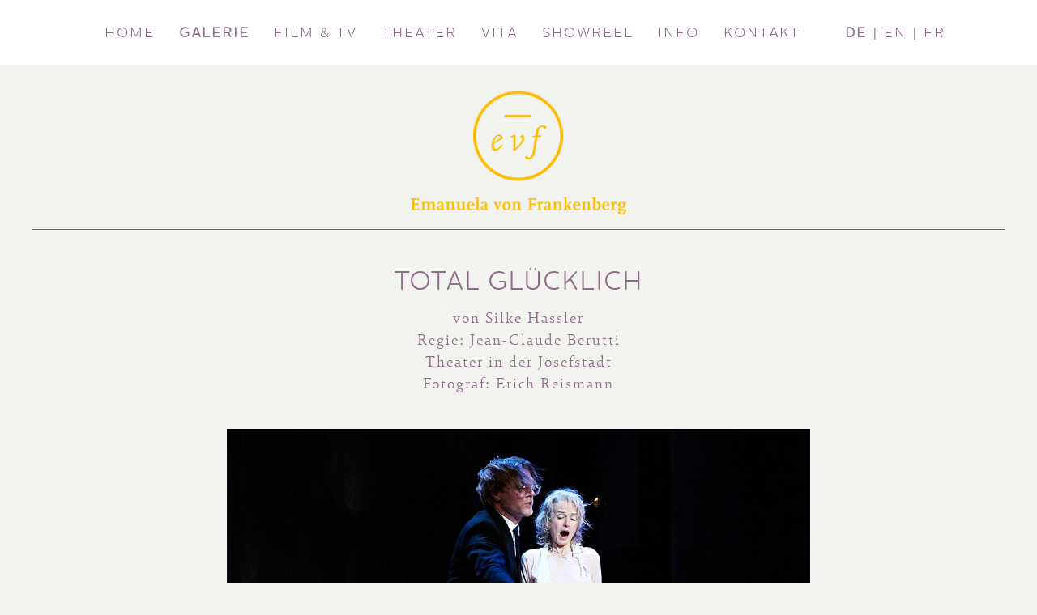

--- FILE ---
content_type: text/html; charset=utf-8
request_url: https://www.emanuela-von-frankenberg.de/galerie/opera-theatre/total-gluecklich.html
body_size: 2260
content:
<!DOCTYPE html>
<html lang="de">
<head>

<meta charset="utf-8">
<!-- 
	This website is powered by TYPO3 - inspiring people to share!
	TYPO3 is a free open source Content Management Framework initially created by Kasper Skaarhoj and licensed under GNU/GPL.
	TYPO3 is copyright 1998-2017 of Kasper Skaarhoj. Extensions are copyright of their respective owners.
	Information and contribution at http://typo3.org/
-->

<base href="https://www.emanuela-von-frankenberg.de/">


<meta name="generator" content="TYPO3 CMS">


<link rel="stylesheet" type="text/css" href="typo3temp/stylesheet_a490dd7cbb.css?1435669399" media="all">
<link rel="stylesheet" type="text/css" href="typo3conf/ext/bootstrap_grids/Resources/Public/Flexslider2/flexslider.css?1434722669" media="all">
<link rel="stylesheet" type="text/css" href="typo3conf/ext/hw_evf/Resources/Public/Css/theme.css?1758000650" media="all">



<script src="typo3conf/ext/hw_evf/Resources/Public/JavaScript/Libs/jquery-1.11.1.min.js?1440512004" type="text/javascript"></script>
<script src="typo3conf/ext/t3t_backstretch/Resources/Public/JavaScript/jquery.backstretch.min.js?1434722662" type="text/javascript"></script>


<!-- Image Width:'1200' --><meta name="viewport" content="width=device-width, initial-scale=1, maximum-scale=1.0, user-scalable=no"><script type="text/javascript" src="typo3conf/ext/hw_evf/Resources/Public/JavaScript/gallery.js" ></script>
	<title>Total Glücklich - Emanuela von Frankenberg</title>
	<meta name="title" content="Total Glücklich - Emanuela von Frankenberg" />
	<meta name="date" content="2015-06-25" />
</head>
<body>

<div id="main" class="page-18 layout-">

<div class="navbar navbar- navbar-fixed-top navbar-fixed-top" role="navigation">
  <div class=" navbar-container">
    <div class="logo-switch-target">
      <div class="row">
      <img class="theme-logo" src="typo3conf/ext/hw_evf/Resources/Public/Images/Emanuela_von_Frankenberg_logo_bildmarke.png"  />
        </div>
    </div>

    <div class="navbar-header navbar-header-main">
      
        <button type="button" class="navbar-toggle navbar-toggle-menu" data-toggle="collapse" data-target=".navbar-collapse">
          <img src="typo3conf/ext/hw_evf/Resources/Public/Images/Emanuela_von_Frankenberg_navi.png" />
        </button>
      
    </div>
    <div class="navbar-collapse collapse">
      <ul class="nav navbar-nav navbar-main"><li><a href="https://www.emanuela-von-frankenberg.de/" title="Home">HOME</a></li><li class="active"><a href="galerie.html" title="Galerie">GALERIE</a></li><li><a href="film-tv.html" title="Film &amp; TV">FILM & TV</a></li><li><a href="theater.html" title="Theater">THEATER</a></li><li><a href="vita.html" title="Vita">VITA</a></li><li><a href="showreel.html" title="Showreel">SHOWREEL</a></li><li><a href="info.html" title="Info">INFO</a></li><li><a href="kontakt.html" title="Kontakt">KONTAKT</a></li><li class="language"><ul><li class="active"> <a href="galerie/opera-theatre/total-gluecklich.html">DE</a> </li><li class="lang"> <a href="en/gallery/oper-theater/total-gluecklich.html">EN</a> </li><li class="lang"> <a href="fr/galeries/oper-theater/total-gluecklich.html">FR</a> </li></ul></li></ul>
    </div>
  </div>
</div>


    <div class="container">
      <div class="text-center logo-container">
        <img class="theme-logo" src="typo3conf/ext/hw_evf/Resources/Public/Images/Emanuela_von_Frankenberg_logo_unterseiterseite.png"  />
      </div>
      <div id="mainContent">
        
	<!--  CONTENT ELEMENT, uid:207/text [begin] -->
		<div id="c207" rel="ce-207" class="ce box item-1 text header-layout-1 layout-1 "><a name="c207" class="shortcut"></a>
		<!--  Header: [begin] -->
			<div class="header header-1"><h2>TOTAL GLÜCKLICH</h2></div>
		<!--  Header: [end] -->
			
		<!--  Text: [begin] -->
			<div class="content"><p>von Silke Hassler<br />Regie: Jean-Claude Berutti<br />Theater in der Josefstadt<br />Fotograf: Erich Reismann</p></div>
		<!--  Text: [end] -->
			</div>
	<!--  CONTENT ELEMENT, uid:207/text [end] -->
		

	<!--  CONTENT ELEMENT, uid:48/image [begin] -->
		<div id="c48" rel="ce-48" class="ce box item-1 image header-layout-1 cols-1 imageorient-0 "><a name="c48" class="shortcut"></a>
		<!--  Header: [begin] -->
			
		<!--  Header: [end] -->
			
		<!--  Image block: [begin] -->
			<div class="images" ><div class="image-group rowend "><div class="single-image img-0"><img src="fileadmin/_processed_/csm_emanuela-frankenberg-Total-Gluecklich_01_2d264ead2f.jpg" width="1155" height="760" class="lazyload" alt="" border="0"></div><div class="caption"></div></div><div class="image-group rowend "><div class="single-image img-1"><img src="fileadmin/_processed_/csm_emanuela-frankenberg-Total-Gluecklich_02_8d6324b3e1.jpg" width="1155" height="760" class="lazyload" alt="" border="0"></div><div class="caption"></div></div><div class="image-group rowend "><div class="single-image img-2"><img src="fileadmin/_processed_/csm_emanuela-frankenberg-Total-Gluecklich_03_3ae88f03e5.jpg" width="1155" height="760" class="lazyload" alt="" border="0"></div><div class="caption"></div></div><div class="image-group rowend "><div class="single-image img-3"><img src="fileadmin/_processed_/csm_emanuela-frankenberg-Total-Gluecklich_04_ce2b92fe8f.jpg" width="1155" height="760" class="lazyload" alt="" border="0"></div><div class="caption"></div></div><div class="image-group last rowend "><div class="single-image img-4"><img src="fileadmin/_processed_/csm_emanuela-frankenberg-Total-Gluecklich_05_5d21d7898b.jpg" width="1155" height="760" class="lazyload" alt="" border="0"></div><div class="caption"></div></div></div>
		<!--  Image block: [end] -->
			</div>
	<!--  CONTENT ELEMENT, uid:48/image [end] -->
		
      </div>
    </div>
  

  </div>
<script src="/typo3conf/ext/bootstrap_grids/Resources/Public/Flexslider2/jquery.flexslider-min.js?1434722669" type="text/javascript"></script>
<script src="typo3conf/ext/hw_evf/Resources/Public/JavaScript/Libs/ismobile.js?1440512004" type="text/javascript"></script>
<script src="typo3conf/ext/hw_evf/Resources/Public/JavaScript/back-to-top.js?1440511998" type="text/javascript"></script>
<script src="typo3conf/ext/hw_evf/Resources/Public/JavaScript/logo-switch.js?1440511998" type="text/javascript"></script>
<script src="typo3conf/ext/hw_evf/Resources/Public/JavaScript/Libs/bootstrap.min.js?1440512004" type="text/javascript"></script>
<script src="typo3conf/ext/hw_evf/Resources/Public/JavaScript/main.js?1440511998" type="text/javascript"></script>


<!-- Piwik -->
<script type="text/javascript">
  var _paq = _paq || [];
  _paq.push(['trackPageView']);
  _paq.push(['enableLinkTracking']);
  (function() {
    var u="//stats.evfrankenberg.de/";
    _paq.push(['setTrackerUrl', u+'piwik.php']);
    _paq.push(['setSiteId', 1]);
    var d=document, g=d.createElement('script'), s=d.getElementsByTagName('script')[0];
    g.type='text/javascript'; g.async=true; g.defer=true; g.src=u+'piwik.js'; s.parentNode.insertBefore(g,s);
  })();
</script>
<noscript><p><img src="//stats.evfrankenberg.de/piwik.php?idsite=1" style="border:0;" alt="" /></p></noscript>
<!-- End Piwik Code -->
</body>
</html>
<!-- Parsetime: 0ms -->

--- FILE ---
content_type: application/javascript
request_url: https://www.emanuela-von-frankenberg.de/typo3conf/ext/hw_evf/Resources/Public/JavaScript/logo-switch.js?1440511998
body_size: 323
content:
jQuery(document).ready(function($){

  // browser window scroll (in pixels) after which the "back to top" link is shown
  var $logo = $('#main .logo-container'),
      $logo_target = $('.logo-switch-target'),
      offset = ($logo.offset().top + $logo.height());


  //hide or show the "back to top" link
  $(window).scroll(function(){
    var scrollTop = $(this).scrollTop();
    if(scrollTop < offset ) {
      //$('.navbar-main > li > a[title="Home"]').show();
      $logo_target.hide();
    } else {
      //$('.navbar-main > li > a[title="Home"]').hide();
      $logo_target.show();
    }
  });
});


--- FILE ---
content_type: application/javascript
request_url: https://www.emanuela-von-frankenberg.de/typo3conf/ext/hw_evf/Resources/Public/JavaScript/gallery.js
body_size: 538
content:
$(function () {
  
  return ;
  // index of current image to show
  var cur_index = 0,
      //grab the "back to top" link
      $next_image = $('<a href="#0" class="cd-next"></a>'),
      scroll_top_duration = 700,
      images = $('.ce.image .image-group'),
      cur_offset = 0,
      cur_height = 0,
      cur_img = images.eq(cur_index),
      scrollY = 0,
      len = images.size();

  $('body').append($next_image);

  $(window).scroll(function(){
    if(cur_index>=0 && cur_index < len) {
      cur_img.removeClass('activeImage');
      cur_img = images.eq(cur_index);
      cur_img.addClass('activeImage');
      cur_offset = cur_img.offset();
      cur_height = cur_img.height();

      if(window.scrollY>scrollY) {
        if((scrollY+100 > cur_offset.top)) {
          cur_index+=1
        }
      } else {
        if((scrollY+100 < cur_offset.top)) {
          cur_index-=1
        }
      }
      if(cur_index<0) {
        cur_index=0;
      } else if(cur_index>len) {
        cur_index=len;
      }
      scrollY = window.scrollY
    }
  });
  $next_image.on('click',function(e) {
    e.preventDefault();
    cur_img = images.eq(cur_index);
    cur_offset = cur_img.offset();

    $('body,html').animate({
      scrollTop: cur_offset.top ,
    }, scroll_top_duration * .75
                          );
    cur_index+=1;
    if(cur_index===len) {
      cur_index=0;
      $('body,html').animate({
      scrollTop: 0,
    });
      scrollY=0
    }
  })

});


--- FILE ---
content_type: application/javascript
request_url: https://www.emanuela-von-frankenberg.de/typo3conf/ext/hw_evf/Resources/Public/JavaScript/main.js?1440511998
body_size: 1001
content:
$(function () {
	// RESPONSIVE IMAGES
  /*
	$("img.lazyload").responsiveimages({}, function () {
		$(this).load(function () {
			this.style.opacity = 1;
		});
	});*/
  
  
  

  if(window.isMobile()) {
  window.addEventListener('orientationchange', function() {
    window.location.reload();
  });
    }
  //$('.navbar-collapse li.language').append('<p>jujij</p>');

	if ($('.page-21').length > 0 && $('.page-21').width() < 1200) {
      //$('.film-tv-data:eq(1)').children().appendTo('.film-tv-data:eq(0)');
    }
	// MENU
	$('.navbar-collapse').on('show.bs.collapse', function () {
		var toggleIcon = $('.navbar-toggle-menu .glyphicon');
		toggleIcon.addClass('glyphicon-remove').removeClass('glyphicon-list');
	});
	$('.navbar-collapse').on('hide.bs.collapse', function () {
		var toggleIcon = $('.navbar-toggle-menu .glyphicon');
		toggleIcon.removeClass('glyphicon-remove').addClass('glyphicon-list');
	});

	// LIGHTBOX PREPARATION
	if ($('a.lightbox').length > 0) {
		var $lightboxModal = "\
			<div class='modal fade' id='lightbox' tabindex='-1' role='dialog' aria-hidden='true'>\
				<div class='modal-dialog modal-lightbox'>\
					<div class='modal-content'>\
						<div class='modal-body'></div>\
					</div>\
				</div>\
			</div>\
		";
		$('body').append($lightboxModal);
      
		$('.lightbox').click(function (event) {
			event.preventDefault();
			var $lightbox = $('#lightbox');
			var $modalBody = $lightbox.find('.modal-body');
			var $modalDialog = $lightbox.find('.modal-dialog');
			$modalBody.empty();
			$modalBody.append('<button type="button" class="close" data-dismiss="modal" aria-hidden="true">&times;</button>');
			var $src = $(this).attr("href");
			var $image = "<img class=\"img-responsive\" src=\"" + $src + "\">";

			// FIX IMAGEWIDTH
			var img = new Image();
			img.onload = function () {
				$modalDialog.width(img.width);
				$modalDialog.css({"max-width": '95%'});
			};
			img.src = $src;

			$modalBody.append($image);
			var $title = $(this).attr("title");
			var $text = $(this).parent().find('.caption').html();
			if ($title || $text) {
				$modalBody.append('<div class="modal-caption"></div>');
				if ($title) {
					$modalBody.find('.modal-caption').append("<span class=\"modal-caption-title\">" + $title + "</span>");
				}
				if ($text) {
					$modalBody.find('.modal-caption').append($text);
				}
			}
			$('#lightbox').modal({show: true});
		});
	}


});


--- FILE ---
content_type: application/javascript
request_url: https://www.emanuela-von-frankenberg.de/typo3conf/ext/hw_evf/Resources/Public/JavaScript/Libs/jquery-1.11.1.min.js?1440512004
body_size: 36787
content:
/*! jQuery v1.11.1 | (c) 2005, 2014 jQuery Foundation, Inc. | jquery.org/license */
!function (a, b) {
	"object" == typeof module && "object" == typeof module.exports ? module.exports = a.document ? b(a, !0) : function (a) {
		if (!a.document)throw new Error("jQuery requires a window with a document");
		return b(a)
	} : b(a)
}("undefined" != typeof window ? window : this, function (a, b) {
	var c = [], d = c.slice, e = c.concat, f = c.push, g = c.indexOf, h = {}, i = h.toString, j = h.hasOwnProperty, k = {}, l = "1.11.1", m = function (a, b) {
		return new m.fn.init(a, b)
	}, n = /^[\s\uFEFF\xA0]+|[\s\uFEFF\xA0]+$/g, o = /^-ms-/, p = /-([\da-z])/gi, q = function (a, b) {
		return b.toUpperCase()
	};
	m.fn = m.prototype = {
		jquery: l, constructor: m, selector: "", length: 0, toArray: function () {
			return d.call(this)
		}, get: function (a) {
			return null != a ? 0 > a ? this[a + this.length] : this[a] : d.call(this)
		}, pushStack: function (a) {
			var b = m.merge(this.constructor(), a);
			return b.prevObject = this, b.context = this.context, b
		}, each: function (a, b) {
			return m.each(this, a, b)
		}, map: function (a) {
			return this.pushStack(m.map(this, function (b, c) {
				return a.call(b, c, b)
			}))
		}, slice: function () {
			return this.pushStack(d.apply(this, arguments))
		}, first: function () {
			return this.eq(0)
		}, last: function () {
			return this.eq(-1)
		}, eq: function (a) {
			var b = this.length, c = +a + (0 > a ? b : 0);
			return this.pushStack(c >= 0 && b > c ? [this[c]] : [])
		}, end: function () {
			return this.prevObject || this.constructor(null)
		}, push: f, sort: c.sort, splice: c.splice
	}, m.extend = m.fn.extend = function () {
		var a, b, c, d, e, f, g = arguments[0] || {}, h = 1, i = arguments.length, j = !1;
		for ("boolean" == typeof g && (j = g, g = arguments[h] || {}, h++), "object" == typeof g || m.isFunction(g) || (g = {}), h === i && (g = this, h--); i > h; h++)if (null != (e = arguments[h]))for (d in e)a = g[d], c = e[d], g !== c && (j && c && (m.isPlainObject(c) || (b = m.isArray(c))) ? (b ? (b = !1, f = a && m.isArray(a) ? a : []) : f = a && m.isPlainObject(a) ? a : {}, g[d] = m.extend(j, f, c)) : void 0 !== c && (g[d] = c));
		return g
	}, m.extend({
		expando: "jQuery" + (l + Math.random()).replace(/\D/g, ""), isReady: !0, error: function (a) {
			throw new Error(a)
		}, noop: function () {
		}, isFunction: function (a) {
			return "function" === m.type(a)
		}, isArray: Array.isArray || function (a) {
			return "array" === m.type(a)
		}, isWindow: function (a) {
			return null != a && a == a.window
		}, isNumeric: function (a) {
			return !m.isArray(a) && a - parseFloat(a) >= 0
		}, isEmptyObject: function (a) {
			var b;
			for (b in a)return !1;
			return !0
		}, isPlainObject: function (a) {
			var b;
			if (!a || "object" !== m.type(a) || a.nodeType || m.isWindow(a))return !1;
			try {
				if (a.constructor && !j.call(a, "constructor") && !j.call(a.constructor.prototype, "isPrototypeOf"))return !1
			} catch (c) {
				return !1
			}
			if (k.ownLast)for (b in a)return j.call(a, b);
			for (b in a);
			return void 0 === b || j.call(a, b)
		}, type: function (a) {
			return null == a ? a + "" : "object" == typeof a || "function" == typeof a ? h[i.call(a)] || "object" : typeof a
		}, globalEval: function (b) {
			b && m.trim(b) && (a.execScript || function (b) {
				a.eval.call(a, b)
			})(b)
		}, camelCase: function (a) {
			return a.replace(o, "ms-").replace(p, q)
		}, nodeName: function (a, b) {
			return a.nodeName && a.nodeName.toLowerCase() === b.toLowerCase()
		}, each: function (a, b, c) {
			var d, e = 0, f = a.length, g = r(a);
			if (c) {
				if (g) {
					for (; f > e; e++)if (d = b.apply(a[e], c), d === !1)break
				} else for (e in a)if (d = b.apply(a[e], c), d === !1)break
			} else if (g) {
				for (; f > e; e++)if (d = b.call(a[e], e, a[e]), d === !1)break
			} else for (e in a)if (d = b.call(a[e], e, a[e]), d === !1)break;
			return a
		}, trim: function (a) {
			return null == a ? "" : (a + "").replace(n, "")
		}, makeArray: function (a, b) {
			var c = b || [];
			return null != a && (r(Object(a)) ? m.merge(c, "string" == typeof a ? [a] : a) : f.call(c, a)), c
		}, inArray: function (a, b, c) {
			var d;
			if (b) {
				if (g)return g.call(b, a, c);
				for (d = b.length, c = c ? 0 > c ? Math.max(0, d + c) : c : 0; d > c; c++)if (c in b && b[c] === a)return c
			}
			return -1
		}, merge: function (a, b) {
			var c = +b.length, d = 0, e = a.length;
			while (c > d)a[e++] = b[d++];
			if (c !== c)while (void 0 !== b[d])a[e++] = b[d++];
			return a.length = e, a
		}, grep: function (a, b, c) {
			for (var d, e = [], f = 0, g = a.length, h = !c; g > f; f++)d = !b(a[f], f), d !== h && e.push(a[f]);
			return e
		}, map: function (a, b, c) {
			var d, f = 0, g = a.length, h = r(a), i = [];
			if (h)for (; g > f; f++)d = b(a[f], f, c), null != d && i.push(d); else for (f in a)d = b(a[f], f, c), null != d && i.push(d);
			return e.apply([], i)
		}, guid: 1, proxy: function (a, b) {
			var c, e, f;
			return "string" == typeof b && (f = a[b], b = a, a = f), m.isFunction(a) ? (c = d.call(arguments, 2), e = function () {
				return a.apply(b || this, c.concat(d.call(arguments)))
			}, e.guid = a.guid = a.guid || m.guid++, e) : void 0
		}, now: function () {
			return +new Date
		}, support: k
	}), m.each("Boolean Number String Function Array Date RegExp Object Error".split(" "), function (a, b) {
		h["[object " + b + "]"] = b.toLowerCase()
	});
	function r(a) {
		var b = a.length, c = m.type(a);
		return "function" === c || m.isWindow(a) ? !1 : 1 === a.nodeType && b ? !0 : "array" === c || 0 === b || "number" == typeof b && b > 0 && b - 1 in a
	}

	var s = function (a) {
		var b, c, d, e, f, g, h, i, j, k, l, m, n, o, p, q, r, s, t, u = "sizzle" + -new Date, v = a.document, w = 0, x = 0, y = gb(), z = gb(), A = gb(), B = function (a, b) {
			return a === b && (l = !0), 0
		}, C = "undefined", D = 1 << 31, E = {}.hasOwnProperty, F = [], G = F.pop, H = F.push, I = F.push, J = F.slice, K = F.indexOf || function (a) {
				for (var b = 0, c = this.length; c > b; b++)if (this[b] === a)return b;
				return -1
			}, L = "checked|selected|async|autofocus|autoplay|controls|defer|disabled|hidden|ismap|loop|multiple|open|readonly|required|scoped", M = "[\\x20\\t\\r\\n\\f]", N = "(?:\\\\.|[\\w-]|[^\\x00-\\xa0])+", O = N.replace("w", "w#"), P = "\\[" + M + "*(" + N + ")(?:" + M + "*([*^$|!~]?=)" + M + "*(?:'((?:\\\\.|[^\\\\'])*)'|\"((?:\\\\.|[^\\\\\"])*)\"|(" + O + "))|)" + M + "*\\]", Q = ":(" + N + ")(?:\\((('((?:\\\\.|[^\\\\'])*)'|\"((?:\\\\.|[^\\\\\"])*)\")|((?:\\\\.|[^\\\\()[\\]]|" + P + ")*)|.*)\\)|)", R = new RegExp("^" + M + "+|((?:^|[^\\\\])(?:\\\\.)*)" + M + "+$", "g"), S = new RegExp("^" + M + "*," + M + "*"), T = new RegExp("^" + M + "*([>+~]|" + M + ")" + M + "*"), U = new RegExp("=" + M + "*([^\\]'\"]*?)" + M + "*\\]", "g"), V = new RegExp(Q), W = new RegExp("^" + O + "$"), X = {
			ID: new RegExp("^#(" + N + ")"),
			CLASS: new RegExp("^\\.(" + N + ")"),
			TAG: new RegExp("^(" + N.replace("w", "w*") + ")"),
			ATTR: new RegExp("^" + P),
			PSEUDO: new RegExp("^" + Q),
			CHILD: new RegExp("^:(only|first|last|nth|nth-last)-(child|of-type)(?:\\(" + M + "*(even|odd|(([+-]|)(\\d*)n|)" + M + "*(?:([+-]|)" + M + "*(\\d+)|))" + M + "*\\)|)", "i"),
			bool: new RegExp("^(?:" + L + ")$", "i"),
			needsContext: new RegExp("^" + M + "*[>+~]|:(even|odd|eq|gt|lt|nth|first|last)(?:\\(" + M + "*((?:-\\d)?\\d*)" + M + "*\\)|)(?=[^-]|$)", "i")
		}, Y = /^(?:input|select|textarea|button)$/i, Z = /^h\d$/i, $ = /^[^{]+\{\s*\[native \w/, _ = /^(?:#([\w-]+)|(\w+)|\.([\w-]+))$/, ab = /[+~]/, bb = /'|\\/g, cb = new RegExp("\\\\([\\da-f]{1,6}" + M + "?|(" + M + ")|.)", "ig"), db = function (a, b, c) {
			var d = "0x" + b - 65536;
			return d !== d || c ? b : 0 > d ? String.fromCharCode(d + 65536) : String.fromCharCode(d >> 10 | 55296, 1023 & d | 56320)
		};
		try {
			I.apply(F = J.call(v.childNodes), v.childNodes), F[v.childNodes.length].nodeType
		} catch (eb) {
			I = {
				apply: F.length ? function (a, b) {
					H.apply(a, J.call(b))
				} : function (a, b) {
					var c = a.length, d = 0;
					while (a[c++] = b[d++]);
					a.length = c - 1
				}
			}
		}
		function fb(a, b, d, e) {
			var f, h, j, k, l, o, r, s, w, x;
			if ((b ? b.ownerDocument || b : v) !== n && m(b), b = b || n, d = d || [], !a || "string" != typeof a)return d;
			if (1 !== (k = b.nodeType) && 9 !== k)return [];
			if (p && !e) {
				if (f = _.exec(a))if (j = f[1]) {
					if (9 === k) {
						if (h = b.getElementById(j), !h || !h.parentNode)return d;
						if (h.id === j)return d.push(h), d
					} else if (b.ownerDocument && (h = b.ownerDocument.getElementById(j)) && t(b, h) && h.id === j)return d.push(h), d
				} else {
					if (f[2])return I.apply(d, b.getElementsByTagName(a)), d;
					if ((j = f[3]) && c.getElementsByClassName && b.getElementsByClassName)return I.apply(d, b.getElementsByClassName(j)), d
				}
				if (c.qsa && (!q || !q.test(a))) {
					if (s = r = u, w = b, x = 9 === k && a, 1 === k && "object" !== b.nodeName.toLowerCase()) {
						o = g(a), (r = b.getAttribute("id")) ? s = r.replace(bb, "\\$&") : b.setAttribute("id", s), s = "[id='" + s + "'] ", l = o.length;
						while (l--)o[l] = s + qb(o[l]);
						w = ab.test(a) && ob(b.parentNode) || b, x = o.join(",")
					}
					if (x)try {
						return I.apply(d, w.querySelectorAll(x)), d
					} catch (y) {
					} finally {
						r || b.removeAttribute("id")
					}
				}
			}
			return i(a.replace(R, "$1"), b, d, e)
		}

		function gb() {
			var a = [];

			function b(c, e) {
				return a.push(c + " ") > d.cacheLength && delete b[a.shift()], b[c + " "] = e
			}

			return b
		}

		function hb(a) {
			return a[u] = !0, a
		}

		function ib(a) {
			var b = n.createElement("div");
			try {
				return !!a(b)
			} catch (c) {
				return !1
			} finally {
				b.parentNode && b.parentNode.removeChild(b), b = null
			}
		}

		function jb(a, b) {
			var c = a.split("|"), e = a.length;
			while (e--)d.attrHandle[c[e]] = b
		}

		function kb(a, b) {
			var c = b && a, d = c && 1 === a.nodeType && 1 === b.nodeType && (~b.sourceIndex || D) - (~a.sourceIndex || D);
			if (d)return d;
			if (c)while (c = c.nextSibling)if (c === b)return -1;
			return a ? 1 : -1
		}

		function lb(a) {
			return function (b) {
				var c = b.nodeName.toLowerCase();
				return "input" === c && b.type === a
			}
		}

		function mb(a) {
			return function (b) {
				var c = b.nodeName.toLowerCase();
				return ("input" === c || "button" === c) && b.type === a
			}
		}

		function nb(a) {
			return hb(function (b) {
				return b = +b, hb(function (c, d) {
					var e, f = a([], c.length, b), g = f.length;
					while (g--)c[e = f[g]] && (c[e] = !(d[e] = c[e]))
				})
			})
		}

		function ob(a) {
			return a && typeof a.getElementsByTagName !== C && a
		}

		c = fb.support = {}, f = fb.isXML = function (a) {
			var b = a && (a.ownerDocument || a).documentElement;
			return b ? "HTML" !== b.nodeName : !1
		}, m = fb.setDocument = function (a) {
			var b, e = a ? a.ownerDocument || a : v, g = e.defaultView;
			return e !== n && 9 === e.nodeType && e.documentElement ? (n = e, o = e.documentElement, p = !f(e), g && g !== g.top && (g.addEventListener ? g.addEventListener("unload", function () {
				m()
			}, !1) : g.attachEvent && g.attachEvent("onunload", function () {
				m()
			})), c.attributes = ib(function (a) {
				return a.className = "i", !a.getAttribute("className")
			}), c.getElementsByTagName = ib(function (a) {
				return a.appendChild(e.createComment("")), !a.getElementsByTagName("*").length
			}), c.getElementsByClassName = $.test(e.getElementsByClassName) && ib(function (a) {
				return a.innerHTML = "<div class='a'></div><div class='a i'></div>", a.firstChild.className = "i", 2 === a.getElementsByClassName("i").length
			}), c.getById = ib(function (a) {
				return o.appendChild(a).id = u, !e.getElementsByName || !e.getElementsByName(u).length
			}), c.getById ? (d.find.ID = function (a, b) {
				if (typeof b.getElementById !== C && p) {
					var c = b.getElementById(a);
					return c && c.parentNode ? [c] : []
				}
			}, d.filter.ID = function (a) {
				var b = a.replace(cb, db);
				return function (a) {
					return a.getAttribute("id") === b
				}
			}) : (delete d.find.ID, d.filter.ID = function (a) {
				var b = a.replace(cb, db);
				return function (a) {
					var c = typeof a.getAttributeNode !== C && a.getAttributeNode("id");
					return c && c.value === b
				}
			}), d.find.TAG = c.getElementsByTagName ? function (a, b) {
				return typeof b.getElementsByTagName !== C ? b.getElementsByTagName(a) : void 0
			} : function (a, b) {
				var c, d = [], e = 0, f = b.getElementsByTagName(a);
				if ("*" === a) {
					while (c = f[e++])1 === c.nodeType && d.push(c);
					return d
				}
				return f
			}, d.find.CLASS = c.getElementsByClassName && function (a, b) {
				return typeof b.getElementsByClassName !== C && p ? b.getElementsByClassName(a) : void 0
			}, r = [], q = [], (c.qsa = $.test(e.querySelectorAll)) && (ib(function (a) {
				a.innerHTML = "<select msallowclip=''><option selected=''></option></select>", a.querySelectorAll("[msallowclip^='']").length && q.push("[*^$]=" + M + "*(?:''|\"\")"), a.querySelectorAll("[selected]").length || q.push("\\[" + M + "*(?:value|" + L + ")"), a.querySelectorAll(":checked").length || q.push(":checked")
			}), ib(function (a) {
				var b = e.createElement("input");
				b.setAttribute("type", "hidden"), a.appendChild(b).setAttribute("name", "D"), a.querySelectorAll("[name=d]").length && q.push("name" + M + "*[*^$|!~]?="), a.querySelectorAll(":enabled").length || q.push(":enabled", ":disabled"), a.querySelectorAll("*,:x"), q.push(",.*:")
			})), (c.matchesSelector = $.test(s = o.matches || o.webkitMatchesSelector || o.mozMatchesSelector || o.oMatchesSelector || o.msMatchesSelector)) && ib(function (a) {
				c.disconnectedMatch = s.call(a, "div"), s.call(a, "[s!='']:x"), r.push("!=", Q)
			}), q = q.length && new RegExp(q.join("|")), r = r.length && new RegExp(r.join("|")), b = $.test(o.compareDocumentPosition), t = b || $.test(o.contains) ? function (a, b) {
				var c = 9 === a.nodeType ? a.documentElement : a, d = b && b.parentNode;
				return a === d || !(!d || 1 !== d.nodeType || !(c.contains ? c.contains(d) : a.compareDocumentPosition && 16 & a.compareDocumentPosition(d)))
			} : function (a, b) {
				if (b)while (b = b.parentNode)if (b === a)return !0;
				return !1
			}, B = b ? function (a, b) {
				if (a === b)return l = !0, 0;
				var d = !a.compareDocumentPosition - !b.compareDocumentPosition;
				return d ? d : (d = (a.ownerDocument || a) === (b.ownerDocument || b) ? a.compareDocumentPosition(b) : 1, 1 & d || !c.sortDetached && b.compareDocumentPosition(a) === d ? a === e || a.ownerDocument === v && t(v, a) ? -1 : b === e || b.ownerDocument === v && t(v, b) ? 1 : k ? K.call(k, a) - K.call(k, b) : 0 : 4 & d ? -1 : 1)
			} : function (a, b) {
				if (a === b)return l = !0, 0;
				var c, d = 0, f = a.parentNode, g = b.parentNode, h = [a], i = [b];
				if (!f || !g)return a === e ? -1 : b === e ? 1 : f ? -1 : g ? 1 : k ? K.call(k, a) - K.call(k, b) : 0;
				if (f === g)return kb(a, b);
				c = a;
				while (c = c.parentNode)h.unshift(c);
				c = b;
				while (c = c.parentNode)i.unshift(c);
				while (h[d] === i[d])d++;
				return d ? kb(h[d], i[d]) : h[d] === v ? -1 : i[d] === v ? 1 : 0
			}, e) : n
		}, fb.matches = function (a, b) {
			return fb(a, null, null, b)
		}, fb.matchesSelector = function (a, b) {
			if ((a.ownerDocument || a) !== n && m(a), b = b.replace(U, "='$1']"), !(!c.matchesSelector || !p || r && r.test(b) || q && q.test(b)))try {
				var d = s.call(a, b);
				if (d || c.disconnectedMatch || a.document && 11 !== a.document.nodeType)return d
			} catch (e) {
			}
			return fb(b, n, null, [a]).length > 0
		}, fb.contains = function (a, b) {
			return (a.ownerDocument || a) !== n && m(a), t(a, b)
		}, fb.attr = function (a, b) {
			(a.ownerDocument || a) !== n && m(a);
			var e = d.attrHandle[b.toLowerCase()], f = e && E.call(d.attrHandle, b.toLowerCase()) ? e(a, b, !p) : void 0;
			return void 0 !== f ? f : c.attributes || !p ? a.getAttribute(b) : (f = a.getAttributeNode(b)) && f.specified ? f.value : null
		}, fb.error = function (a) {
			throw new Error("Syntax error, unrecognized expression: " + a)
		}, fb.uniqueSort = function (a) {
			var b, d = [], e = 0, f = 0;
			if (l = !c.detectDuplicates, k = !c.sortStable && a.slice(0), a.sort(B), l) {
				while (b = a[f++])b === a[f] && (e = d.push(f));
				while (e--)a.splice(d[e], 1)
			}
			return k = null, a
		}, e = fb.getText = function (a) {
			var b, c = "", d = 0, f = a.nodeType;
			if (f) {
				if (1 === f || 9 === f || 11 === f) {
					if ("string" == typeof a.textContent)return a.textContent;
					for (a = a.firstChild; a; a = a.nextSibling)c += e(a)
				} else if (3 === f || 4 === f)return a.nodeValue
			} else while (b = a[d++])c += e(b);
			return c
		}, d = fb.selectors = {
			cacheLength: 50,
			createPseudo: hb,
			match: X,
			attrHandle: {},
			find: {},
			relative: {
				">": {dir: "parentNode", first: !0},
				" ": {dir: "parentNode"},
				"+": {dir: "previousSibling", first: !0},
				"~": {dir: "previousSibling"}
			},
			preFilter: {
				ATTR: function (a) {
					return a[1] = a[1].replace(cb, db), a[3] = (a[3] || a[4] || a[5] || "").replace(cb, db), "~=" === a[2] && (a[3] = " " + a[3] + " "), a.slice(0, 4)
				}, CHILD: function (a) {
					return a[1] = a[1].toLowerCase(), "nth" === a[1].slice(0, 3) ? (a[3] || fb.error(a[0]), a[4] = +(a[4] ? a[5] + (a[6] || 1) : 2 * ("even" === a[3] || "odd" === a[3])), a[5] = +(a[7] + a[8] || "odd" === a[3])) : a[3] && fb.error(a[0]), a
				}, PSEUDO: function (a) {
					var b, c = !a[6] && a[2];
					return X.CHILD.test(a[0]) ? null : (a[3] ? a[2] = a[4] || a[5] || "" : c && V.test(c) && (b = g(c, !0)) && (b = c.indexOf(")", c.length - b) - c.length) && (a[0] = a[0].slice(0, b), a[2] = c.slice(0, b)), a.slice(0, 3))
				}
			},
			filter: {
				TAG: function (a) {
					var b = a.replace(cb, db).toLowerCase();
					return "*" === a ? function () {
						return !0
					} : function (a) {
						return a.nodeName && a.nodeName.toLowerCase() === b
					}
				}, CLASS: function (a) {
					var b = y[a + " "];
					return b || (b = new RegExp("(^|" + M + ")" + a + "(" + M + "|$)")) && y(a, function (a) {
							return b.test("string" == typeof a.className && a.className || typeof a.getAttribute !== C && a.getAttribute("class") || "")
						})
				}, ATTR: function (a, b, c) {
					return function (d) {
						var e = fb.attr(d, a);
						return null == e ? "!=" === b : b ? (e += "", "=" === b ? e === c : "!=" === b ? e !== c : "^=" === b ? c && 0 === e.indexOf(c) : "*=" === b ? c && e.indexOf(c) > -1 : "$=" === b ? c && e.slice(-c.length) === c : "~=" === b ? (" " + e + " ").indexOf(c) > -1 : "|=" === b ? e === c || e.slice(0, c.length + 1) === c + "-" : !1) : !0
					}
				}, CHILD: function (a, b, c, d, e) {
					var f = "nth" !== a.slice(0, 3), g = "last" !== a.slice(-4), h = "of-type" === b;
					return 1 === d && 0 === e ? function (a) {
						return !!a.parentNode
					} : function (b, c, i) {
						var j, k, l, m, n, o, p = f !== g ? "nextSibling" : "previousSibling", q = b.parentNode, r = h && b.nodeName.toLowerCase(), s = !i && !h;
						if (q) {
							if (f) {
								while (p) {
									l = b;
									while (l = l[p])if (h ? l.nodeName.toLowerCase() === r : 1 === l.nodeType)return !1;
									o = p = "only" === a && !o && "nextSibling"
								}
								return !0
							}
							if (o = [g ? q.firstChild : q.lastChild], g && s) {
								k = q[u] || (q[u] = {}), j = k[a] || [], n = j[0] === w && j[1], m = j[0] === w && j[2], l = n && q.childNodes[n];
								while (l = ++n && l && l[p] || (m = n = 0) || o.pop())if (1 === l.nodeType && ++m && l === b) {
									k[a] = [w, n, m];
									break
								}
							} else if (s && (j = (b[u] || (b[u] = {}))[a]) && j[0] === w)m = j[1]; else while (l = ++n && l && l[p] || (m = n = 0) || o.pop())if ((h ? l.nodeName.toLowerCase() === r : 1 === l.nodeType) && ++m && (s && ((l[u] || (l[u] = {}))[a] = [w, m]), l === b))break;
							return m -= e, m === d || m % d === 0 && m / d >= 0
						}
					}
				}, PSEUDO: function (a, b) {
					var c, e = d.pseudos[a] || d.setFilters[a.toLowerCase()] || fb.error("unsupported pseudo: " + a);
					return e[u] ? e(b) : e.length > 1 ? (c = [a, a, "", b], d.setFilters.hasOwnProperty(a.toLowerCase()) ? hb(function (a, c) {
						var d, f = e(a, b), g = f.length;
						while (g--)d = K.call(a, f[g]), a[d] = !(c[d] = f[g])
					}) : function (a) {
						return e(a, 0, c)
					}) : e
				}
			},
			pseudos: {
				not: hb(function (a) {
					var b = [], c = [], d = h(a.replace(R, "$1"));
					return d[u] ? hb(function (a, b, c, e) {
						var f, g = d(a, null, e, []), h = a.length;
						while (h--)(f = g[h]) && (a[h] = !(b[h] = f))
					}) : function (a, e, f) {
						return b[0] = a, d(b, null, f, c), !c.pop()
					}
				}), has: hb(function (a) {
					return function (b) {
						return fb(a, b).length > 0
					}
				}), contains: hb(function (a) {
					return function (b) {
						return (b.textContent || b.innerText || e(b)).indexOf(a) > -1
					}
				}), lang: hb(function (a) {
					return W.test(a || "") || fb.error("unsupported lang: " + a), a = a.replace(cb, db).toLowerCase(), function (b) {
						var c;
						do if (c = p ? b.lang : b.getAttribute("xml:lang") || b.getAttribute("lang"))return c = c.toLowerCase(), c === a || 0 === c.indexOf(a + "-"); while ((b = b.parentNode) && 1 === b.nodeType);
						return !1
					}
				}), target: function (b) {
					var c = a.location && a.location.hash;
					return c && c.slice(1) === b.id
				}, root: function (a) {
					return a === o
				}, focus: function (a) {
					return a === n.activeElement && (!n.hasFocus || n.hasFocus()) && !!(a.type || a.href || ~a.tabIndex)
				}, enabled: function (a) {
					return a.disabled === !1
				}, disabled: function (a) {
					return a.disabled === !0
				}, checked: function (a) {
					var b = a.nodeName.toLowerCase();
					return "input" === b && !!a.checked || "option" === b && !!a.selected
				}, selected: function (a) {
					return a.parentNode && a.parentNode.selectedIndex, a.selected === !0
				}, empty: function (a) {
					for (a = a.firstChild; a; a = a.nextSibling)if (a.nodeType < 6)return !1;
					return !0
				}, parent: function (a) {
					return !d.pseudos.empty(a)
				}, header: function (a) {
					return Z.test(a.nodeName)
				}, input: function (a) {
					return Y.test(a.nodeName)
				}, button: function (a) {
					var b = a.nodeName.toLowerCase();
					return "input" === b && "button" === a.type || "button" === b
				}, text: function (a) {
					var b;
					return "input" === a.nodeName.toLowerCase() && "text" === a.type && (null == (b = a.getAttribute("type")) || "text" === b.toLowerCase())
				}, first: nb(function () {
					return [0]
				}), last: nb(function (a, b) {
					return [b - 1]
				}), eq: nb(function (a, b, c) {
					return [0 > c ? c + b : c]
				}), even: nb(function (a, b) {
					for (var c = 0; b > c; c += 2)a.push(c);
					return a
				}), odd: nb(function (a, b) {
					for (var c = 1; b > c; c += 2)a.push(c);
					return a
				}), lt: nb(function (a, b, c) {
					for (var d = 0 > c ? c + b : c; --d >= 0;)a.push(d);
					return a
				}), gt: nb(function (a, b, c) {
					for (var d = 0 > c ? c + b : c; ++d < b;)a.push(d);
					return a
				})
			}
		}, d.pseudos.nth = d.pseudos.eq;
		for (b in{radio: !0, checkbox: !0, file: !0, password: !0, image: !0})d.pseudos[b] = lb(b);
		for (b in{submit: !0, reset: !0})d.pseudos[b] = mb(b);
		function pb() {
		}

		pb.prototype = d.filters = d.pseudos, d.setFilters = new pb, g = fb.tokenize = function (a, b) {
			var c, e, f, g, h, i, j, k = z[a + " "];
			if (k)return b ? 0 : k.slice(0);
			h = a, i = [], j = d.preFilter;
			while (h) {
				(!c || (e = S.exec(h))) && (e && (h = h.slice(e[0].length) || h), i.push(f = [])), c = !1, (e = T.exec(h)) && (c = e.shift(), f.push({
					value: c,
					type: e[0].replace(R, " ")
				}), h = h.slice(c.length));
				for (g in d.filter)!(e = X[g].exec(h)) || j[g] && !(e = j[g](e)) || (c = e.shift(), f.push({
					value: c,
					type: g,
					matches: e
				}), h = h.slice(c.length));
				if (!c)break
			}
			return b ? h.length : h ? fb.error(a) : z(a, i).slice(0)
		};
		function qb(a) {
			for (var b = 0, c = a.length, d = ""; c > b; b++)d += a[b].value;
			return d
		}

		function rb(a, b, c) {
			var d = b.dir, e = c && "parentNode" === d, f = x++;
			return b.first ? function (b, c, f) {
				while (b = b[d])if (1 === b.nodeType || e)return a(b, c, f)
			} : function (b, c, g) {
				var h, i, j = [w, f];
				if (g) {
					while (b = b[d])if ((1 === b.nodeType || e) && a(b, c, g))return !0
				} else while (b = b[d])if (1 === b.nodeType || e) {
					if (i = b[u] || (b[u] = {}), (h = i[d]) && h[0] === w && h[1] === f)return j[2] = h[2];
					if (i[d] = j, j[2] = a(b, c, g))return !0
				}
			}
		}

		function sb(a) {
			return a.length > 1 ? function (b, c, d) {
				var e = a.length;
				while (e--)if (!a[e](b, c, d))return !1;
				return !0
			} : a[0]
		}

		function tb(a, b, c) {
			for (var d = 0, e = b.length; e > d; d++)fb(a, b[d], c);
			return c
		}

		function ub(a, b, c, d, e) {
			for (var f, g = [], h = 0, i = a.length, j = null != b; i > h; h++)(f = a[h]) && (!c || c(f, d, e)) && (g.push(f), j && b.push(h));
			return g
		}

		function vb(a, b, c, d, e, f) {
			return d && !d[u] && (d = vb(d)), e && !e[u] && (e = vb(e, f)), hb(function (f, g, h, i) {
				var j, k, l, m = [], n = [], o = g.length, p = f || tb(b || "*", h.nodeType ? [h] : h, []), q = !a || !f && b ? p : ub(p, m, a, h, i), r = c ? e || (f ? a : o || d) ? [] : g : q;
				if (c && c(q, r, h, i), d) {
					j = ub(r, n), d(j, [], h, i), k = j.length;
					while (k--)(l = j[k]) && (r[n[k]] = !(q[n[k]] = l))
				}
				if (f) {
					if (e || a) {
						if (e) {
							j = [], k = r.length;
							while (k--)(l = r[k]) && j.push(q[k] = l);
							e(null, r = [], j, i)
						}
						k = r.length;
						while (k--)(l = r[k]) && (j = e ? K.call(f, l) : m[k]) > -1 && (f[j] = !(g[j] = l))
					}
				} else r = ub(r === g ? r.splice(o, r.length) : r), e ? e(null, g, r, i) : I.apply(g, r)
			})
		}

		function wb(a) {
			for (var b, c, e, f = a.length, g = d.relative[a[0].type], h = g || d.relative[" "], i = g ? 1 : 0, k = rb(function (a) {
				return a === b
			}, h, !0), l = rb(function (a) {
				return K.call(b, a) > -1
			}, h, !0), m = [function (a, c, d) {
				return !g && (d || c !== j) || ((b = c).nodeType ? k(a, c, d) : l(a, c, d))
			}]; f > i; i++)if (c = d.relative[a[i].type])m = [rb(sb(m), c)]; else {
				if (c = d.filter[a[i].type].apply(null, a[i].matches), c[u]) {
					for (e = ++i; f > e; e++)if (d.relative[a[e].type])break;
					return vb(i > 1 && sb(m), i > 1 && qb(a.slice(0, i - 1).concat({value: " " === a[i - 2].type ? "*" : ""})).replace(R, "$1"), c, e > i && wb(a.slice(i, e)), f > e && wb(a = a.slice(e)), f > e && qb(a))
				}
				m.push(c)
			}
			return sb(m)
		}

		function xb(a, b) {
			var c = b.length > 0, e = a.length > 0, f = function (f, g, h, i, k) {
				var l, m, o, p = 0, q = "0", r = f && [], s = [], t = j, u = f || e && d.find.TAG("*", k), v = w += null == t ? 1 : Math.random() || .1, x = u.length;
				for (k && (j = g !== n && g); q !== x && null != (l = u[q]); q++) {
					if (e && l) {
						m = 0;
						while (o = a[m++])if (o(l, g, h)) {
							i.push(l);
							break
						}
						k && (w = v)
					}
					c && ((l = !o && l) && p--, f && r.push(l))
				}
				if (p += q, c && q !== p) {
					m = 0;
					while (o = b[m++])o(r, s, g, h);
					if (f) {
						if (p > 0)while (q--)r[q] || s[q] || (s[q] = G.call(i));
						s = ub(s)
					}
					I.apply(i, s), k && !f && s.length > 0 && p + b.length > 1 && fb.uniqueSort(i)
				}
				return k && (w = v, j = t), r
			};
			return c ? hb(f) : f
		}

		return h = fb.compile = function (a, b) {
			var c, d = [], e = [], f = A[a + " "];
			if (!f) {
				b || (b = g(a)), c = b.length;
				while (c--)f = wb(b[c]), f[u] ? d.push(f) : e.push(f);
				f = A(a, xb(e, d)), f.selector = a
			}
			return f
		}, i = fb.select = function (a, b, e, f) {
			var i, j, k, l, m, n = "function" == typeof a && a, o = !f && g(a = n.selector || a);
			if (e = e || [], 1 === o.length) {
				if (j = o[0] = o[0].slice(0), j.length > 2 && "ID" === (k = j[0]).type && c.getById && 9 === b.nodeType && p && d.relative[j[1].type]) {
					if (b = (d.find.ID(k.matches[0].replace(cb, db), b) || [])[0], !b)return e;
					n && (b = b.parentNode), a = a.slice(j.shift().value.length)
				}
				i = X.needsContext.test(a) ? 0 : j.length;
				while (i--) {
					if (k = j[i], d.relative[l = k.type])break;
					if ((m = d.find[l]) && (f = m(k.matches[0].replace(cb, db), ab.test(j[0].type) && ob(b.parentNode) || b))) {
						if (j.splice(i, 1), a = f.length && qb(j), !a)return I.apply(e, f), e;
						break
					}
				}
			}
			return (n || h(a, o))(f, b, !p, e, ab.test(a) && ob(b.parentNode) || b), e
		}, c.sortStable = u.split("").sort(B).join("") === u, c.detectDuplicates = !!l, m(), c.sortDetached = ib(function (a) {
			return 1 & a.compareDocumentPosition(n.createElement("div"))
		}), ib(function (a) {
			return a.innerHTML = "<a href='#'></a>", "#" === a.firstChild.getAttribute("href")
		}) || jb("type|href|height|width", function (a, b, c) {
			return c ? void 0 : a.getAttribute(b, "type" === b.toLowerCase() ? 1 : 2)
		}), c.attributes && ib(function (a) {
			return a.innerHTML = "<input/>", a.firstChild.setAttribute("value", ""), "" === a.firstChild.getAttribute("value")
		}) || jb("value", function (a, b, c) {
			return c || "input" !== a.nodeName.toLowerCase() ? void 0 : a.defaultValue
		}), ib(function (a) {
			return null == a.getAttribute("disabled")
		}) || jb(L, function (a, b, c) {
			var d;
			return c ? void 0 : a[b] === !0 ? b.toLowerCase() : (d = a.getAttributeNode(b)) && d.specified ? d.value : null
		}), fb
	}(a);
	m.find = s, m.expr = s.selectors, m.expr[":"] = m.expr.pseudos, m.unique = s.uniqueSort, m.text = s.getText, m.isXMLDoc = s.isXML, m.contains = s.contains;
	var t = m.expr.match.needsContext, u = /^<(\w+)\s*\/?>(?:<\/\1>|)$/, v = /^.[^:#\[\.,]*$/;

	function w(a, b, c) {
		if (m.isFunction(b))return m.grep(a, function (a, d) {
			return !!b.call(a, d, a) !== c
		});
		if (b.nodeType)return m.grep(a, function (a) {
			return a === b !== c
		});
		if ("string" == typeof b) {
			if (v.test(b))return m.filter(b, a, c);
			b = m.filter(b, a)
		}
		return m.grep(a, function (a) {
			return m.inArray(a, b) >= 0 !== c
		})
	}

	m.filter = function (a, b, c) {
		var d = b[0];
		return c && (a = ":not(" + a + ")"), 1 === b.length && 1 === d.nodeType ? m.find.matchesSelector(d, a) ? [d] : [] : m.find.matches(a, m.grep(b, function (a) {
			return 1 === a.nodeType
		}))
	}, m.fn.extend({
		find: function (a) {
			var b, c = [], d = this, e = d.length;
			if ("string" != typeof a)return this.pushStack(m(a).filter(function () {
				for (b = 0; e > b; b++)if (m.contains(d[b], this))return !0
			}));
			for (b = 0; e > b; b++)m.find(a, d[b], c);
			return c = this.pushStack(e > 1 ? m.unique(c) : c), c.selector = this.selector ? this.selector + " " + a : a, c
		}, filter: function (a) {
			return this.pushStack(w(this, a || [], !1))
		}, not: function (a) {
			return this.pushStack(w(this, a || [], !0))
		}, is: function (a) {
			return !!w(this, "string" == typeof a && t.test(a) ? m(a) : a || [], !1).length
		}
	});
	var x, y = a.document, z = /^(?:\s*(<[\w\W]+>)[^>]*|#([\w-]*))$/, A = m.fn.init = function (a, b) {
		var c, d;
		if (!a)return this;
		if ("string" == typeof a) {
			if (c = "<" === a.charAt(0) && ">" === a.charAt(a.length - 1) && a.length >= 3 ? [null, a, null] : z.exec(a), !c || !c[1] && b)return !b || b.jquery ? (b || x).find(a) : this.constructor(b).find(a);
			if (c[1]) {
				if (b = b instanceof m ? b[0] : b, m.merge(this, m.parseHTML(c[1], b && b.nodeType ? b.ownerDocument || b : y, !0)), u.test(c[1]) && m.isPlainObject(b))for (c in b)m.isFunction(this[c]) ? this[c](b[c]) : this.attr(c, b[c]);
				return this
			}
			if (d = y.getElementById(c[2]), d && d.parentNode) {
				if (d.id !== c[2])return x.find(a);
				this.length = 1, this[0] = d
			}
			return this.context = y, this.selector = a, this
		}
		return a.nodeType ? (this.context = this[0] = a, this.length = 1, this) : m.isFunction(a) ? "undefined" != typeof x.ready ? x.ready(a) : a(m) : (void 0 !== a.selector && (this.selector = a.selector, this.context = a.context), m.makeArray(a, this))
	};
	A.prototype = m.fn, x = m(y);
	var B = /^(?:parents|prev(?:Until|All))/, C = {children: !0, contents: !0, next: !0, prev: !0};
	m.extend({
		dir: function (a, b, c) {
			var d = [], e = a[b];
			while (e && 9 !== e.nodeType && (void 0 === c || 1 !== e.nodeType || !m(e).is(c)))1 === e.nodeType && d.push(e), e = e[b];
			return d
		}, sibling: function (a, b) {
			for (var c = []; a; a = a.nextSibling)1 === a.nodeType && a !== b && c.push(a);
			return c
		}
	}), m.fn.extend({
		has: function (a) {
			var b, c = m(a, this), d = c.length;
			return this.filter(function () {
				for (b = 0; d > b; b++)if (m.contains(this, c[b]))return !0
			})
		}, closest: function (a, b) {
			for (var c, d = 0, e = this.length, f = [], g = t.test(a) || "string" != typeof a ? m(a, b || this.context) : 0; e > d; d++)for (c = this[d]; c && c !== b; c = c.parentNode)if (c.nodeType < 11 && (g ? g.index(c) > -1 : 1 === c.nodeType && m.find.matchesSelector(c, a))) {
				f.push(c);
				break
			}
			return this.pushStack(f.length > 1 ? m.unique(f) : f)
		}, index: function (a) {
			return a ? "string" == typeof a ? m.inArray(this[0], m(a)) : m.inArray(a.jquery ? a[0] : a, this) : this[0] && this[0].parentNode ? this.first().prevAll().length : -1
		}, add: function (a, b) {
			return this.pushStack(m.unique(m.merge(this.get(), m(a, b))))
		}, addBack: function (a) {
			return this.add(null == a ? this.prevObject : this.prevObject.filter(a))
		}
	});
	function D(a, b) {
		do a = a[b]; while (a && 1 !== a.nodeType);
		return a
	}

	m.each({
		parent: function (a) {
			var b = a.parentNode;
			return b && 11 !== b.nodeType ? b : null
		}, parents: function (a) {
			return m.dir(a, "parentNode")
		}, parentsUntil: function (a, b, c) {
			return m.dir(a, "parentNode", c)
		}, next: function (a) {
			return D(a, "nextSibling")
		}, prev: function (a) {
			return D(a, "previousSibling")
		}, nextAll: function (a) {
			return m.dir(a, "nextSibling")
		}, prevAll: function (a) {
			return m.dir(a, "previousSibling")
		}, nextUntil: function (a, b, c) {
			return m.dir(a, "nextSibling", c)
		}, prevUntil: function (a, b, c) {
			return m.dir(a, "previousSibling", c)
		}, siblings: function (a) {
			return m.sibling((a.parentNode || {}).firstChild, a)
		}, children: function (a) {
			return m.sibling(a.firstChild)
		}, contents: function (a) {
			return m.nodeName(a, "iframe") ? a.contentDocument || a.contentWindow.document : m.merge([], a.childNodes)
		}
	}, function (a, b) {
		m.fn[a] = function (c, d) {
			var e = m.map(this, b, c);
			return "Until" !== a.slice(-5) && (d = c), d && "string" == typeof d && (e = m.filter(d, e)), this.length > 1 && (C[a] || (e = m.unique(e)), B.test(a) && (e = e.reverse())), this.pushStack(e)
		}
	});
	var E = /\S+/g, F = {};

	function G(a) {
		var b = F[a] = {};
		return m.each(a.match(E) || [], function (a, c) {
			b[c] = !0
		}), b
	}

	m.Callbacks = function (a) {
		a = "string" == typeof a ? F[a] || G(a) : m.extend({}, a);
		var b, c, d, e, f, g, h = [], i = !a.once && [], j = function (l) {
			for (c = a.memory && l, d = !0, f = g || 0, g = 0, e = h.length, b = !0; h && e > f; f++)if (h[f].apply(l[0], l[1]) === !1 && a.stopOnFalse) {
				c = !1;
				break
			}
			b = !1, h && (i ? i.length && j(i.shift()) : c ? h = [] : k.disable())
		}, k = {
			add: function () {
				if (h) {
					var d = h.length;
					!function f(b) {
						m.each(b, function (b, c) {
							var d = m.type(c);
							"function" === d ? a.unique && k.has(c) || h.push(c) : c && c.length && "string" !== d && f(c)
						})
					}(arguments), b ? e = h.length : c && (g = d, j(c))
				}
				return this
			}, remove: function () {
				return h && m.each(arguments, function (a, c) {
					var d;
					while ((d = m.inArray(c, h, d)) > -1)h.splice(d, 1), b && (e >= d && e--, f >= d && f--)
				}), this
			}, has: function (a) {
				return a ? m.inArray(a, h) > -1 : !(!h || !h.length)
			}, empty: function () {
				return h = [], e = 0, this
			}, disable: function () {
				return h = i = c = void 0, this
			}, disabled: function () {
				return !h
			}, lock: function () {
				return i = void 0, c || k.disable(), this
			}, locked: function () {
				return !i
			}, fireWith: function (a, c) {
				return !h || d && !i || (c = c || [], c = [a, c.slice ? c.slice() : c], b ? i.push(c) : j(c)), this
			}, fire: function () {
				return k.fireWith(this, arguments), this
			}, fired: function () {
				return !!d
			}
		};
		return k
	}, m.extend({
		Deferred: function (a) {
			var b = [["resolve", "done", m.Callbacks("once memory"), "resolved"], ["reject", "fail", m.Callbacks("once memory"), "rejected"], ["notify", "progress", m.Callbacks("memory")]], c = "pending", d = {
				state: function () {
					return c
				}, always: function () {
					return e.done(arguments).fail(arguments), this
				}, then: function () {
					var a = arguments;
					return m.Deferred(function (c) {
						m.each(b, function (b, f) {
							var g = m.isFunction(a[b]) && a[b];
							e[f[1]](function () {
								var a = g && g.apply(this, arguments);
								a && m.isFunction(a.promise) ? a.promise().done(c.resolve).fail(c.reject).progress(c.notify) : c[f[0] + "With"](this === d ? c.promise() : this, g ? [a] : arguments)
							})
						}), a = null
					}).promise()
				}, promise: function (a) {
					return null != a ? m.extend(a, d) : d
				}
			}, e = {};
			return d.pipe = d.then, m.each(b, function (a, f) {
				var g = f[2], h = f[3];
				d[f[1]] = g.add, h && g.add(function () {
					c = h
				}, b[1 ^ a][2].disable, b[2][2].lock), e[f[0]] = function () {
					return e[f[0] + "With"](this === e ? d : this, arguments), this
				}, e[f[0] + "With"] = g.fireWith
			}), d.promise(e), a && a.call(e, e), e
		}, when: function (a) {
			var b = 0, c = d.call(arguments), e = c.length, f = 1 !== e || a && m.isFunction(a.promise) ? e : 0, g = 1 === f ? a : m.Deferred(), h = function (a, b, c) {
				return function (e) {
					b[a] = this, c[a] = arguments.length > 1 ? d.call(arguments) : e, c === i ? g.notifyWith(b, c) : --f || g.resolveWith(b, c)
				}
			}, i, j, k;
			if (e > 1)for (i = new Array(e), j = new Array(e), k = new Array(e); e > b; b++)c[b] && m.isFunction(c[b].promise) ? c[b].promise().done(h(b, k, c)).fail(g.reject).progress(h(b, j, i)) : --f;
			return f || g.resolveWith(k, c), g.promise()
		}
	});
	var H;
	m.fn.ready = function (a) {
		return m.ready.promise().done(a), this
	}, m.extend({
		isReady: !1, readyWait: 1, holdReady: function (a) {
			a ? m.readyWait++ : m.ready(!0)
		}, ready: function (a) {
			if (a === !0 ? !--m.readyWait : !m.isReady) {
				if (!y.body)return setTimeout(m.ready);
				m.isReady = !0, a !== !0 && --m.readyWait > 0 || (H.resolveWith(y, [m]), m.fn.triggerHandler && (m(y).triggerHandler("ready"), m(y).off("ready")))
			}
		}
	});
	function I() {
		y.addEventListener ? (y.removeEventListener("DOMContentLoaded", J, !1), a.removeEventListener("load", J, !1)) : (y.detachEvent("onreadystatechange", J), a.detachEvent("onload", J))
	}

	function J() {
		(y.addEventListener || "load" === event.type || "complete" === y.readyState) && (I(), m.ready())
	}

	m.ready.promise = function (b) {
		if (!H)if (H = m.Deferred(), "complete" === y.readyState)setTimeout(m.ready); else if (y.addEventListener)y.addEventListener("DOMContentLoaded", J, !1), a.addEventListener("load", J, !1); else {
			y.attachEvent("onreadystatechange", J), a.attachEvent("onload", J);
			var c = !1;
			try {
				c = null == a.frameElement && y.documentElement
			} catch (d) {
			}
			c && c.doScroll && !function e() {
				if (!m.isReady) {
					try {
						c.doScroll("left")
					} catch (a) {
						return setTimeout(e, 50)
					}
					I(), m.ready()
				}
			}()
		}
		return H.promise(b)
	};
	var K = "undefined", L;
	for (L in m(k))break;
	k.ownLast = "0" !== L, k.inlineBlockNeedsLayout = !1, m(function () {
		var a, b, c, d;
		c = y.getElementsByTagName("body")[0], c && c.style && (b = y.createElement("div"), d = y.createElement("div"), d.style.cssText = "position:absolute;border:0;width:0;height:0;top:0;left:-9999px", c.appendChild(d).appendChild(b), typeof b.style.zoom !== K && (b.style.cssText = "display:inline;margin:0;border:0;padding:1px;width:1px;zoom:1", k.inlineBlockNeedsLayout = a = 3 === b.offsetWidth, a && (c.style.zoom = 1)), c.removeChild(d))
	}), function () {
		var a = y.createElement("div");
		if (null == k.deleteExpando) {
			k.deleteExpando = !0;
			try {
				delete a.test
			} catch (b) {
				k.deleteExpando = !1
			}
		}
		a = null
	}(), m.acceptData = function (a) {
		var b = m.noData[(a.nodeName + " ").toLowerCase()], c = +a.nodeType || 1;
		return 1 !== c && 9 !== c ? !1 : !b || b !== !0 && a.getAttribute("classid") === b
	};
	var M = /^(?:\{[\w\W]*\}|\[[\w\W]*\])$/, N = /([A-Z])/g;

	function O(a, b, c) {
		if (void 0 === c && 1 === a.nodeType) {
			var d = "data-" + b.replace(N, "-$1").toLowerCase();
			if (c = a.getAttribute(d), "string" == typeof c) {
				try {
					c = "true" === c ? !0 : "false" === c ? !1 : "null" === c ? null : +c + "" === c ? +c : M.test(c) ? m.parseJSON(c) : c
				} catch (e) {
				}
				m.data(a, b, c)
			} else c = void 0
		}
		return c
	}

	function P(a) {
		var b;
		for (b in a)if (("data" !== b || !m.isEmptyObject(a[b])) && "toJSON" !== b)return !1;
		return !0
	}

	function Q(a, b, d, e) {
		if (m.acceptData(a)) {
			var f, g, h = m.expando, i = a.nodeType, j = i ? m.cache : a, k = i ? a[h] : a[h] && h;
			if (k && j[k] && (e || j[k].data) || void 0 !== d || "string" != typeof b)return k || (k = i ? a[h] = c.pop() || m.guid++ : h), j[k] || (j[k] = i ? {} : {toJSON: m.noop}), ("object" == typeof b || "function" == typeof b) && (e ? j[k] = m.extend(j[k], b) : j[k].data = m.extend(j[k].data, b)), g = j[k], e || (g.data || (g.data = {}), g = g.data), void 0 !== d && (g[m.camelCase(b)] = d), "string" == typeof b ? (f = g[b], null == f && (f = g[m.camelCase(b)])) : f = g, f
		}
	}

	function R(a, b, c) {
		if (m.acceptData(a)) {
			var d, e, f = a.nodeType, g = f ? m.cache : a, h = f ? a[m.expando] : m.expando;
			if (g[h]) {
				if (b && (d = c ? g[h] : g[h].data)) {
					m.isArray(b) ? b = b.concat(m.map(b, m.camelCase)) : b in d ? b = [b] : (b = m.camelCase(b), b = b in d ? [b] : b.split(" ")), e = b.length;
					while (e--)delete d[b[e]];
					if (c ? !P(d) : !m.isEmptyObject(d))return
				}
				(c || (delete g[h].data, P(g[h]))) && (f ? m.cleanData([a], !0) : k.deleteExpando || g != g.window ? delete g[h] : g[h] = null)
			}
		}
	}

	m.extend({
		cache: {},
		noData: {"applet ": !0, "embed ": !0, "object ": "clsid:D27CDB6E-AE6D-11cf-96B8-444553540000"},
		hasData: function (a) {
			return a = a.nodeType ? m.cache[a[m.expando]] : a[m.expando], !!a && !P(a)
		},
		data: function (a, b, c) {
			return Q(a, b, c)
		},
		removeData: function (a, b) {
			return R(a, b)
		},
		_data: function (a, b, c) {
			return Q(a, b, c, !0)
		},
		_removeData: function (a, b) {
			return R(a, b, !0)
		}
	}), m.fn.extend({
		data: function (a, b) {
			var c, d, e, f = this[0], g = f && f.attributes;
			if (void 0 === a) {
				if (this.length && (e = m.data(f), 1 === f.nodeType && !m._data(f, "parsedAttrs"))) {
					c = g.length;
					while (c--)g[c] && (d = g[c].name, 0 === d.indexOf("data-") && (d = m.camelCase(d.slice(5)), O(f, d, e[d])));
					m._data(f, "parsedAttrs", !0)
				}
				return e
			}
			return "object" == typeof a ? this.each(function () {
				m.data(this, a)
			}) : arguments.length > 1 ? this.each(function () {
				m.data(this, a, b)
			}) : f ? O(f, a, m.data(f, a)) : void 0
		}, removeData: function (a) {
			return this.each(function () {
				m.removeData(this, a)
			})
		}
	}), m.extend({
		queue: function (a, b, c) {
			var d;
			return a ? (b = (b || "fx") + "queue", d = m._data(a, b), c && (!d || m.isArray(c) ? d = m._data(a, b, m.makeArray(c)) : d.push(c)), d || []) : void 0
		}, dequeue: function (a, b) {
			b = b || "fx";
			var c = m.queue(a, b), d = c.length, e = c.shift(), f = m._queueHooks(a, b), g = function () {
				m.dequeue(a, b)
			};
			"inprogress" === e && (e = c.shift(), d--), e && ("fx" === b && c.unshift("inprogress"), delete f.stop, e.call(a, g, f)), !d && f && f.empty.fire()
		}, _queueHooks: function (a, b) {
			var c = b + "queueHooks";
			return m._data(a, c) || m._data(a, c, {
					empty: m.Callbacks("once memory").add(function () {
						m._removeData(a, b + "queue"), m._removeData(a, c)
					})
				})
		}
	}), m.fn.extend({
		queue: function (a, b) {
			var c = 2;
			return "string" != typeof a && (b = a, a = "fx", c--), arguments.length < c ? m.queue(this[0], a) : void 0 === b ? this : this.each(function () {
				var c = m.queue(this, a, b);
				m._queueHooks(this, a), "fx" === a && "inprogress" !== c[0] && m.dequeue(this, a)
			})
		}, dequeue: function (a) {
			return this.each(function () {
				m.dequeue(this, a)
			})
		}, clearQueue: function (a) {
			return this.queue(a || "fx", [])
		}, promise: function (a, b) {
			var c, d = 1, e = m.Deferred(), f = this, g = this.length, h = function () {
				--d || e.resolveWith(f, [f])
			};
			"string" != typeof a && (b = a, a = void 0), a = a || "fx";
			while (g--)c = m._data(f[g], a + "queueHooks"), c && c.empty && (d++, c.empty.add(h));
			return h(), e.promise(b)
		}
	});
	var S = /[+-]?(?:\d*\.|)\d+(?:[eE][+-]?\d+|)/.source, T = ["Top", "Right", "Bottom", "Left"], U = function (a, b) {
		return a = b || a, "none" === m.css(a, "display") || !m.contains(a.ownerDocument, a)
	}, V = m.access = function (a, b, c, d, e, f, g) {
		var h = 0, i = a.length, j = null == c;
		if ("object" === m.type(c)) {
			e = !0;
			for (h in c)m.access(a, b, h, c[h], !0, f, g)
		} else if (void 0 !== d && (e = !0, m.isFunction(d) || (g = !0), j && (g ? (b.call(a, d), b = null) : (j = b, b = function (a, b, c) {
				return j.call(m(a), c)
			})), b))for (; i > h; h++)b(a[h], c, g ? d : d.call(a[h], h, b(a[h], c)));
		return e ? a : j ? b.call(a) : i ? b(a[0], c) : f
	}, W = /^(?:checkbox|radio)$/i;
	!function () {
		var a = y.createElement("input"), b = y.createElement("div"), c = y.createDocumentFragment();
		if (b.innerHTML = "  <link/><table></table><a href='/a'>a</a><input type='checkbox'/>", k.leadingWhitespace = 3 === b.firstChild.nodeType, k.tbody = !b.getElementsByTagName("tbody").length, k.htmlSerialize = !!b.getElementsByTagName("link").length, k.html5Clone = "<:nav></:nav>" !== y.createElement("nav").cloneNode(!0).outerHTML, a.type = "checkbox", a.checked = !0, c.appendChild(a), k.appendChecked = a.checked, b.innerHTML = "<textarea>x</textarea>", k.noCloneChecked = !!b.cloneNode(!0).lastChild.defaultValue, c.appendChild(b), b.innerHTML = "<input type='radio' checked='checked' name='t'/>", k.checkClone = b.cloneNode(!0).cloneNode(!0).lastChild.checked, k.noCloneEvent = !0, b.attachEvent && (b.attachEvent("onclick", function () {
				k.noCloneEvent = !1
			}), b.cloneNode(!0).click()), null == k.deleteExpando) {
			k.deleteExpando = !0;
			try {
				delete b.test
			} catch (d) {
				k.deleteExpando = !1
			}
		}
	}(), function () {
		var b, c, d = y.createElement("div");
		for (b in{
			submit: !0,
			change: !0,
			focusin: !0
		})c = "on" + b, (k[b + "Bubbles"] = c in a) || (d.setAttribute(c, "t"), k[b + "Bubbles"] = d.attributes[c].expando === !1);
		d = null
	}();
	var X = /^(?:input|select|textarea)$/i, Y = /^key/, Z = /^(?:mouse|pointer|contextmenu)|click/, $ = /^(?:focusinfocus|focusoutblur)$/, _ = /^([^.]*)(?:\.(.+)|)$/;

	function ab() {
		return !0
	}

	function bb() {
		return !1
	}

	function cb() {
		try {
			return y.activeElement
		} catch (a) {
		}
	}

	m.event = {
		global: {},
		add: function (a, b, c, d, e) {
			var f, g, h, i, j, k, l, n, o, p, q, r = m._data(a);
			if (r) {
				c.handler && (i = c, c = i.handler, e = i.selector), c.guid || (c.guid = m.guid++), (g = r.events) || (g = r.events = {}), (k = r.handle) || (k = r.handle = function (a) {
					return typeof m === K || a && m.event.triggered === a.type ? void 0 : m.event.dispatch.apply(k.elem, arguments)
				}, k.elem = a), b = (b || "").match(E) || [""], h = b.length;
				while (h--)f = _.exec(b[h]) || [], o = q = f[1], p = (f[2] || "").split(".").sort(), o && (j = m.event.special[o] || {}, o = (e ? j.delegateType : j.bindType) || o, j = m.event.special[o] || {}, l = m.extend({
					type: o,
					origType: q,
					data: d,
					handler: c,
					guid: c.guid,
					selector: e,
					needsContext: e && m.expr.match.needsContext.test(e),
					namespace: p.join(".")
				}, i), (n = g[o]) || (n = g[o] = [], n.delegateCount = 0, j.setup && j.setup.call(a, d, p, k) !== !1 || (a.addEventListener ? a.addEventListener(o, k, !1) : a.attachEvent && a.attachEvent("on" + o, k))), j.add && (j.add.call(a, l), l.handler.guid || (l.handler.guid = c.guid)), e ? n.splice(n.delegateCount++, 0, l) : n.push(l), m.event.global[o] = !0);
				a = null
			}
		},
		remove: function (a, b, c, d, e) {
			var f, g, h, i, j, k, l, n, o, p, q, r = m.hasData(a) && m._data(a);
			if (r && (k = r.events)) {
				b = (b || "").match(E) || [""], j = b.length;
				while (j--)if (h = _.exec(b[j]) || [], o = q = h[1], p = (h[2] || "").split(".").sort(), o) {
					l = m.event.special[o] || {}, o = (d ? l.delegateType : l.bindType) || o, n = k[o] || [], h = h[2] && new RegExp("(^|\\.)" + p.join("\\.(?:.*\\.|)") + "(\\.|$)"), i = f = n.length;
					while (f--)g = n[f], !e && q !== g.origType || c && c.guid !== g.guid || h && !h.test(g.namespace) || d && d !== g.selector && ("**" !== d || !g.selector) || (n.splice(f, 1), g.selector && n.delegateCount--, l.remove && l.remove.call(a, g));
					i && !n.length && (l.teardown && l.teardown.call(a, p, r.handle) !== !1 || m.removeEvent(a, o, r.handle), delete k[o])
				} else for (o in k)m.event.remove(a, o + b[j], c, d, !0);
				m.isEmptyObject(k) && (delete r.handle, m._removeData(a, "events"))
			}
		},
		trigger: function (b, c, d, e) {
			var f, g, h, i, k, l, n, o = [d || y], p = j.call(b, "type") ? b.type : b, q = j.call(b, "namespace") ? b.namespace.split(".") : [];
			if (h = l = d = d || y, 3 !== d.nodeType && 8 !== d.nodeType && !$.test(p + m.event.triggered) && (p.indexOf(".") >= 0 && (q = p.split("."), p = q.shift(), q.sort()), g = p.indexOf(":") < 0 && "on" + p, b = b[m.expando] ? b : new m.Event(p, "object" == typeof b && b), b.isTrigger = e ? 2 : 3, b.namespace = q.join("."), b.namespace_re = b.namespace ? new RegExp("(^|\\.)" + q.join("\\.(?:.*\\.|)") + "(\\.|$)") : null, b.result = void 0, b.target || (b.target = d), c = null == c ? [b] : m.makeArray(c, [b]), k = m.event.special[p] || {}, e || !k.trigger || k.trigger.apply(d, c) !== !1)) {
				if (!e && !k.noBubble && !m.isWindow(d)) {
					for (i = k.delegateType || p, $.test(i + p) || (h = h.parentNode); h; h = h.parentNode)o.push(h), l = h;
					l === (d.ownerDocument || y) && o.push(l.defaultView || l.parentWindow || a)
				}
				n = 0;
				while ((h = o[n++]) && !b.isPropagationStopped())b.type = n > 1 ? i : k.bindType || p, f = (m._data(h, "events") || {})[b.type] && m._data(h, "handle"), f && f.apply(h, c), f = g && h[g], f && f.apply && m.acceptData(h) && (b.result = f.apply(h, c), b.result === !1 && b.preventDefault());
				if (b.type = p, !e && !b.isDefaultPrevented() && (!k._default || k._default.apply(o.pop(), c) === !1) && m.acceptData(d) && g && d[p] && !m.isWindow(d)) {
					l = d[g], l && (d[g] = null), m.event.triggered = p;
					try {
						d[p]()
					} catch (r) {
					}
					m.event.triggered = void 0, l && (d[g] = l)
				}
				return b.result
			}
		},
		dispatch: function (a) {
			a = m.event.fix(a);
			var b, c, e, f, g, h = [], i = d.call(arguments), j = (m._data(this, "events") || {})[a.type] || [], k = m.event.special[a.type] || {};
			if (i[0] = a, a.delegateTarget = this, !k.preDispatch || k.preDispatch.call(this, a) !== !1) {
				h = m.event.handlers.call(this, a, j), b = 0;
				while ((f = h[b++]) && !a.isPropagationStopped()) {
					a.currentTarget = f.elem, g = 0;
					while ((e = f.handlers[g++]) && !a.isImmediatePropagationStopped())(!a.namespace_re || a.namespace_re.test(e.namespace)) && (a.handleObj = e, a.data = e.data, c = ((m.event.special[e.origType] || {}).handle || e.handler).apply(f.elem, i), void 0 !== c && (a.result = c) === !1 && (a.preventDefault(), a.stopPropagation()))
				}
				return k.postDispatch && k.postDispatch.call(this, a), a.result
			}
		},
		handlers: function (a, b) {
			var c, d, e, f, g = [], h = b.delegateCount, i = a.target;
			if (h && i.nodeType && (!a.button || "click" !== a.type))for (; i != this; i = i.parentNode || this)if (1 === i.nodeType && (i.disabled !== !0 || "click" !== a.type)) {
				for (e = [], f = 0; h > f; f++)d = b[f], c = d.selector + " ", void 0 === e[c] && (e[c] = d.needsContext ? m(c, this).index(i) >= 0 : m.find(c, this, null, [i]).length), e[c] && e.push(d);
				e.length && g.push({elem: i, handlers: e})
			}
			return h < b.length && g.push({elem: this, handlers: b.slice(h)}), g
		},
		fix: function (a) {
			if (a[m.expando])return a;
			var b, c, d, e = a.type, f = a, g = this.fixHooks[e];
			g || (this.fixHooks[e] = g = Z.test(e) ? this.mouseHooks : Y.test(e) ? this.keyHooks : {}), d = g.props ? this.props.concat(g.props) : this.props, a = new m.Event(f), b = d.length;
			while (b--)c = d[b], a[c] = f[c];
			return a.target || (a.target = f.srcElement || y), 3 === a.target.nodeType && (a.target = a.target.parentNode), a.metaKey = !!a.metaKey, g.filter ? g.filter(a, f) : a
		},
		props: "altKey bubbles cancelable ctrlKey currentTarget eventPhase metaKey relatedTarget shiftKey target timeStamp view which".split(" "),
		fixHooks: {},
		keyHooks: {
			props: "char charCode key keyCode".split(" "), filter: function (a, b) {
				return null == a.which && (a.which = null != b.charCode ? b.charCode : b.keyCode), a
			}
		},
		mouseHooks: {
			props: "button buttons clientX clientY fromElement offsetX offsetY pageX pageY screenX screenY toElement".split(" "),
			filter: function (a, b) {
				var c, d, e, f = b.button, g = b.fromElement;
				return null == a.pageX && null != b.clientX && (d = a.target.ownerDocument || y, e = d.documentElement, c = d.body, a.pageX = b.clientX + (e && e.scrollLeft || c && c.scrollLeft || 0) - (e && e.clientLeft || c && c.clientLeft || 0), a.pageY = b.clientY + (e && e.scrollTop || c && c.scrollTop || 0) - (e && e.clientTop || c && c.clientTop || 0)), !a.relatedTarget && g && (a.relatedTarget = g === a.target ? b.toElement : g), a.which || void 0 === f || (a.which = 1 & f ? 1 : 2 & f ? 3 : 4 & f ? 2 : 0), a
			}
		},
		special: {
			load: {noBubble: !0}, focus: {
				trigger: function () {
					if (this !== cb() && this.focus)try {
						return this.focus(), !1
					} catch (a) {
					}
				}, delegateType: "focusin"
			}, blur: {
				trigger: function () {
					return this === cb() && this.blur ? (this.blur(), !1) : void 0
				}, delegateType: "focusout"
			}, click: {
				trigger: function () {
					return m.nodeName(this, "input") && "checkbox" === this.type && this.click ? (this.click(), !1) : void 0
				}, _default: function (a) {
					return m.nodeName(a.target, "a")
				}
			}, beforeunload: {
				postDispatch: function (a) {
					void 0 !== a.result && a.originalEvent && (a.originalEvent.returnValue = a.result)
				}
			}
		},
		simulate: function (a, b, c, d) {
			var e = m.extend(new m.Event, c, {type: a, isSimulated: !0, originalEvent: {}});
			d ? m.event.trigger(e, null, b) : m.event.dispatch.call(b, e), e.isDefaultPrevented() && c.preventDefault()
		}
	}, m.removeEvent = y.removeEventListener ? function (a, b, c) {
		a.removeEventListener && a.removeEventListener(b, c, !1)
	} : function (a, b, c) {
		var d = "on" + b;
		a.detachEvent && (typeof a[d] === K && (a[d] = null), a.detachEvent(d, c))
	}, m.Event = function (a, b) {
		return this instanceof m.Event ? (a && a.type ? (this.originalEvent = a, this.type = a.type, this.isDefaultPrevented = a.defaultPrevented || void 0 === a.defaultPrevented && a.returnValue === !1 ? ab : bb) : this.type = a, b && m.extend(this, b), this.timeStamp = a && a.timeStamp || m.now(), void(this[m.expando] = !0)) : new m.Event(a, b)
	}, m.Event.prototype = {
		isDefaultPrevented: bb,
		isPropagationStopped: bb,
		isImmediatePropagationStopped: bb,
		preventDefault: function () {
			var a = this.originalEvent;
			this.isDefaultPrevented = ab, a && (a.preventDefault ? a.preventDefault() : a.returnValue = !1)
		},
		stopPropagation: function () {
			var a = this.originalEvent;
			this.isPropagationStopped = ab, a && (a.stopPropagation && a.stopPropagation(), a.cancelBubble = !0)
		},
		stopImmediatePropagation: function () {
			var a = this.originalEvent;
			this.isImmediatePropagationStopped = ab, a && a.stopImmediatePropagation && a.stopImmediatePropagation(), this.stopPropagation()
		}
	}, m.each({
		mouseenter: "mouseover",
		mouseleave: "mouseout",
		pointerenter: "pointerover",
		pointerleave: "pointerout"
	}, function (a, b) {
		m.event.special[a] = {
			delegateType: b, bindType: b, handle: function (a) {
				var c, d = this, e = a.relatedTarget, f = a.handleObj;
				return (!e || e !== d && !m.contains(d, e)) && (a.type = f.origType, c = f.handler.apply(this, arguments), a.type = b), c
			}
		}
	}), k.submitBubbles || (m.event.special.submit = {
		setup: function () {
			return m.nodeName(this, "form") ? !1 : void m.event.add(this, "click._submit keypress._submit", function (a) {
				var b = a.target, c = m.nodeName(b, "input") || m.nodeName(b, "button") ? b.form : void 0;
				c && !m._data(c, "submitBubbles") && (m.event.add(c, "submit._submit", function (a) {
					a._submit_bubble = !0
				}), m._data(c, "submitBubbles", !0))
			})
		}, postDispatch: function (a) {
			a._submit_bubble && (delete a._submit_bubble, this.parentNode && !a.isTrigger && m.event.simulate("submit", this.parentNode, a, !0))
		}, teardown: function () {
			return m.nodeName(this, "form") ? !1 : void m.event.remove(this, "._submit")
		}
	}), k.changeBubbles || (m.event.special.change = {
		setup: function () {
			return X.test(this.nodeName) ? (("checkbox" === this.type || "radio" === this.type) && (m.event.add(this, "propertychange._change", function (a) {
				"checked" === a.originalEvent.propertyName && (this._just_changed = !0)
			}), m.event.add(this, "click._change", function (a) {
				this._just_changed && !a.isTrigger && (this._just_changed = !1), m.event.simulate("change", this, a, !0)
			})), !1) : void m.event.add(this, "beforeactivate._change", function (a) {
				var b = a.target;
				X.test(b.nodeName) && !m._data(b, "changeBubbles") && (m.event.add(b, "change._change", function (a) {
					!this.parentNode || a.isSimulated || a.isTrigger || m.event.simulate("change", this.parentNode, a, !0)
				}), m._data(b, "changeBubbles", !0))
			})
		}, handle: function (a) {
			var b = a.target;
			return this !== b || a.isSimulated || a.isTrigger || "radio" !== b.type && "checkbox" !== b.type ? a.handleObj.handler.apply(this, arguments) : void 0
		}, teardown: function () {
			return m.event.remove(this, "._change"), !X.test(this.nodeName)
		}
	}), k.focusinBubbles || m.each({focus: "focusin", blur: "focusout"}, function (a, b) {
		var c = function (a) {
			m.event.simulate(b, a.target, m.event.fix(a), !0)
		};
		m.event.special[b] = {
			setup: function () {
				var d = this.ownerDocument || this, e = m._data(d, b);
				e || d.addEventListener(a, c, !0), m._data(d, b, (e || 0) + 1)
			}, teardown: function () {
				var d = this.ownerDocument || this, e = m._data(d, b) - 1;
				e ? m._data(d, b, e) : (d.removeEventListener(a, c, !0), m._removeData(d, b))
			}
		}
	}), m.fn.extend({
		on: function (a, b, c, d, e) {
			var f, g;
			if ("object" == typeof a) {
				"string" != typeof b && (c = c || b, b = void 0);
				for (f in a)this.on(f, b, c, a[f], e);
				return this
			}
			if (null == c && null == d ? (d = b, c = b = void 0) : null == d && ("string" == typeof b ? (d = c, c = void 0) : (d = c, c = b, b = void 0)), d === !1)d = bb; else if (!d)return this;
			return 1 === e && (g = d, d = function (a) {
				return m().off(a), g.apply(this, arguments)
			}, d.guid = g.guid || (g.guid = m.guid++)), this.each(function () {
				m.event.add(this, a, d, c, b)
			})
		}, one: function (a, b, c, d) {
			return this.on(a, b, c, d, 1)
		}, off: function (a, b, c) {
			var d, e;
			if (a && a.preventDefault && a.handleObj)return d = a.handleObj, m(a.delegateTarget).off(d.namespace ? d.origType + "." + d.namespace : d.origType, d.selector, d.handler), this;
			if ("object" == typeof a) {
				for (e in a)this.off(e, b, a[e]);
				return this
			}
			return (b === !1 || "function" == typeof b) && (c = b, b = void 0), c === !1 && (c = bb), this.each(function () {
				m.event.remove(this, a, c, b)
			})
		}, trigger: function (a, b) {
			return this.each(function () {
				m.event.trigger(a, b, this)
			})
		}, triggerHandler: function (a, b) {
			var c = this[0];
			return c ? m.event.trigger(a, b, c, !0) : void 0
		}
	});
	function db(a) {
		var b = eb.split("|"), c = a.createDocumentFragment();
		if (c.createElement)while (b.length)c.createElement(b.pop());
		return c
	}

	var eb = "abbr|article|aside|audio|bdi|canvas|data|datalist|details|figcaption|figure|footer|header|hgroup|mark|meter|nav|output|progress|section|summary|time|video", fb = / jQuery\d+="(?:null|\d+)"/g, gb = new RegExp("<(?:" + eb + ")[\\s/>]", "i"), hb = /^\s+/, ib = /<(?!area|br|col|embed|hr|img|input|link|meta|param)(([\w:]+)[^>]*)\/>/gi, jb = /<([\w:]+)/, kb = /<tbody/i, lb = /<|&#?\w+;/, mb = /<(?:script|style|link)/i, nb = /checked\s*(?:[^=]|=\s*.checked.)/i, ob = /^$|\/(?:java|ecma)script/i, pb = /^true\/(.*)/, qb = /^\s*<!(?:\[CDATA\[|--)|(?:\]\]|--)>\s*$/g, rb = {
		option: [1, "<select multiple='multiple'>", "</select>"],
		legend: [1, "<fieldset>", "</fieldset>"],
		area: [1, "<map>", "</map>"],
		param: [1, "<object>", "</object>"],
		thead: [1, "<table>", "</table>"],
		tr: [2, "<table><tbody>", "</tbody></table>"],
		col: [2, "<table><tbody></tbody><colgroup>", "</colgroup></table>"],
		td: [3, "<table><tbody><tr>", "</tr></tbody></table>"],
		_default: k.htmlSerialize ? [0, "", ""] : [1, "X<div>", "</div>"]
	}, sb = db(y), tb = sb.appendChild(y.createElement("div"));
	rb.optgroup = rb.option, rb.tbody = rb.tfoot = rb.colgroup = rb.caption = rb.thead, rb.th = rb.td;
	function ub(a, b) {
		var c, d, e = 0, f = typeof a.getElementsByTagName !== K ? a.getElementsByTagName(b || "*") : typeof a.querySelectorAll !== K ? a.querySelectorAll(b || "*") : void 0;
		if (!f)for (f = [], c = a.childNodes || a; null != (d = c[e]); e++)!b || m.nodeName(d, b) ? f.push(d) : m.merge(f, ub(d, b));
		return void 0 === b || b && m.nodeName(a, b) ? m.merge([a], f) : f
	}

	function vb(a) {
		W.test(a.type) && (a.defaultChecked = a.checked)
	}

	function wb(a, b) {
		return m.nodeName(a, "table") && m.nodeName(11 !== b.nodeType ? b : b.firstChild, "tr") ? a.getElementsByTagName("tbody")[0] || a.appendChild(a.ownerDocument.createElement("tbody")) : a
	}

	function xb(a) {
		return a.type = (null !== m.find.attr(a, "type")) + "/" + a.type, a
	}

	function yb(a) {
		var b = pb.exec(a.type);
		return b ? a.type = b[1] : a.removeAttribute("type"), a
	}

	function zb(a, b) {
		for (var c, d = 0; null != (c = a[d]); d++)m._data(c, "globalEval", !b || m._data(b[d], "globalEval"))
	}

	function Ab(a, b) {
		if (1 === b.nodeType && m.hasData(a)) {
			var c, d, e, f = m._data(a), g = m._data(b, f), h = f.events;
			if (h) {
				delete g.handle, g.events = {};
				for (c in h)for (d = 0, e = h[c].length; e > d; d++)m.event.add(b, c, h[c][d])
			}
			g.data && (g.data = m.extend({}, g.data))
		}
	}

	function Bb(a, b) {
		var c, d, e;
		if (1 === b.nodeType) {
			if (c = b.nodeName.toLowerCase(), !k.noCloneEvent && b[m.expando]) {
				e = m._data(b);
				for (d in e.events)m.removeEvent(b, d, e.handle);
				b.removeAttribute(m.expando)
			}
			"script" === c && b.text !== a.text ? (xb(b).text = a.text, yb(b)) : "object" === c ? (b.parentNode && (b.outerHTML = a.outerHTML), k.html5Clone && a.innerHTML && !m.trim(b.innerHTML) && (b.innerHTML = a.innerHTML)) : "input" === c && W.test(a.type) ? (b.defaultChecked = b.checked = a.checked, b.value !== a.value && (b.value = a.value)) : "option" === c ? b.defaultSelected = b.selected = a.defaultSelected : ("input" === c || "textarea" === c) && (b.defaultValue = a.defaultValue)
		}
	}

	m.extend({
		clone: function (a, b, c) {
			var d, e, f, g, h, i = m.contains(a.ownerDocument, a);
			if (k.html5Clone || m.isXMLDoc(a) || !gb.test("<" + a.nodeName + ">") ? f = a.cloneNode(!0) : (tb.innerHTML = a.outerHTML, tb.removeChild(f = tb.firstChild)), !(k.noCloneEvent && k.noCloneChecked || 1 !== a.nodeType && 11 !== a.nodeType || m.isXMLDoc(a)))for (d = ub(f), h = ub(a), g = 0; null != (e = h[g]); ++g)d[g] && Bb(e, d[g]);
			if (b)if (c)for (h = h || ub(a), d = d || ub(f), g = 0; null != (e = h[g]); g++)Ab(e, d[g]); else Ab(a, f);
			return d = ub(f, "script"), d.length > 0 && zb(d, !i && ub(a, "script")), d = h = e = null, f
		}, buildFragment: function (a, b, c, d) {
			for (var e, f, g, h, i, j, l, n = a.length, o = db(b), p = [], q = 0; n > q; q++)if (f = a[q], f || 0 === f)if ("object" === m.type(f))m.merge(p, f.nodeType ? [f] : f); else if (lb.test(f)) {
				h = h || o.appendChild(b.createElement("div")), i = (jb.exec(f) || ["", ""])[1].toLowerCase(), l = rb[i] || rb._default, h.innerHTML = l[1] + f.replace(ib, "<$1></$2>") + l[2], e = l[0];
				while (e--)h = h.lastChild;
				if (!k.leadingWhitespace && hb.test(f) && p.push(b.createTextNode(hb.exec(f)[0])), !k.tbody) {
					f = "table" !== i || kb.test(f) ? "<table>" !== l[1] || kb.test(f) ? 0 : h : h.firstChild, e = f && f.childNodes.length;
					while (e--)m.nodeName(j = f.childNodes[e], "tbody") && !j.childNodes.length && f.removeChild(j)
				}
				m.merge(p, h.childNodes), h.textContent = "";
				while (h.firstChild)h.removeChild(h.firstChild);
				h = o.lastChild
			} else p.push(b.createTextNode(f));
			h && o.removeChild(h), k.appendChecked || m.grep(ub(p, "input"), vb), q = 0;
			while (f = p[q++])if ((!d || -1 === m.inArray(f, d)) && (g = m.contains(f.ownerDocument, f), h = ub(o.appendChild(f), "script"), g && zb(h), c)) {
				e = 0;
				while (f = h[e++])ob.test(f.type || "") && c.push(f)
			}
			return h = null, o
		}, cleanData: function (a, b) {
			for (var d, e, f, g, h = 0, i = m.expando, j = m.cache, l = k.deleteExpando, n = m.event.special; null != (d = a[h]); h++)if ((b || m.acceptData(d)) && (f = d[i], g = f && j[f])) {
				if (g.events)for (e in g.events)n[e] ? m.event.remove(d, e) : m.removeEvent(d, e, g.handle);
				j[f] && (delete j[f], l ? delete d[i] : typeof d.removeAttribute !== K ? d.removeAttribute(i) : d[i] = null, c.push(f))
			}
		}
	}), m.fn.extend({
		text: function (a) {
			return V(this, function (a) {
				return void 0 === a ? m.text(this) : this.empty().append((this[0] && this[0].ownerDocument || y).createTextNode(a))
			}, null, a, arguments.length)
		}, append: function () {
			return this.domManip(arguments, function (a) {
				if (1 === this.nodeType || 11 === this.nodeType || 9 === this.nodeType) {
					var b = wb(this, a);
					b.appendChild(a)
				}
			})
		}, prepend: function () {
			return this.domManip(arguments, function (a) {
				if (1 === this.nodeType || 11 === this.nodeType || 9 === this.nodeType) {
					var b = wb(this, a);
					b.insertBefore(a, b.firstChild)
				}
			})
		}, before: function () {
			return this.domManip(arguments, function (a) {
				this.parentNode && this.parentNode.insertBefore(a, this)
			})
		}, after: function () {
			return this.domManip(arguments, function (a) {
				this.parentNode && this.parentNode.insertBefore(a, this.nextSibling)
			})
		}, remove: function (a, b) {
			for (var c, d = a ? m.filter(a, this) : this, e = 0; null != (c = d[e]); e++)b || 1 !== c.nodeType || m.cleanData(ub(c)), c.parentNode && (b && m.contains(c.ownerDocument, c) && zb(ub(c, "script")), c.parentNode.removeChild(c));
			return this
		}, empty: function () {
			for (var a, b = 0; null != (a = this[b]); b++) {
				1 === a.nodeType && m.cleanData(ub(a, !1));
				while (a.firstChild)a.removeChild(a.firstChild);
				a.options && m.nodeName(a, "select") && (a.options.length = 0)
			}
			return this
		}, clone: function (a, b) {
			return a = null == a ? !1 : a, b = null == b ? a : b, this.map(function () {
				return m.clone(this, a, b)
			})
		}, html: function (a) {
			return V(this, function (a) {
				var b = this[0] || {}, c = 0, d = this.length;
				if (void 0 === a)return 1 === b.nodeType ? b.innerHTML.replace(fb, "") : void 0;
				if (!("string" != typeof a || mb.test(a) || !k.htmlSerialize && gb.test(a) || !k.leadingWhitespace && hb.test(a) || rb[(jb.exec(a) || ["", ""])[1].toLowerCase()])) {
					a = a.replace(ib, "<$1></$2>");
					try {
						for (; d > c; c++)b = this[c] || {}, 1 === b.nodeType && (m.cleanData(ub(b, !1)), b.innerHTML = a);
						b = 0
					} catch (e) {
					}
				}
				b && this.empty().append(a)
			}, null, a, arguments.length)
		}, replaceWith: function () {
			var a = arguments[0];
			return this.domManip(arguments, function (b) {
				a = this.parentNode, m.cleanData(ub(this)), a && a.replaceChild(b, this)
			}), a && (a.length || a.nodeType) ? this : this.remove()
		}, detach: function (a) {
			return this.remove(a, !0)
		}, domManip: function (a, b) {
			a = e.apply([], a);
			var c, d, f, g, h, i, j = 0, l = this.length, n = this, o = l - 1, p = a[0], q = m.isFunction(p);
			if (q || l > 1 && "string" == typeof p && !k.checkClone && nb.test(p))return this.each(function (c) {
				var d = n.eq(c);
				q && (a[0] = p.call(this, c, d.html())), d.domManip(a, b)
			});
			if (l && (i = m.buildFragment(a, this[0].ownerDocument, !1, this), c = i.firstChild, 1 === i.childNodes.length && (i = c), c)) {
				for (g = m.map(ub(i, "script"), xb), f = g.length; l > j; j++)d = i, j !== o && (d = m.clone(d, !0, !0), f && m.merge(g, ub(d, "script"))), b.call(this[j], d, j);
				if (f)for (h = g[g.length - 1].ownerDocument, m.map(g, yb), j = 0; f > j; j++)d = g[j], ob.test(d.type || "") && !m._data(d, "globalEval") && m.contains(h, d) && (d.src ? m._evalUrl && m._evalUrl(d.src) : m.globalEval((d.text || d.textContent || d.innerHTML || "").replace(qb, "")));
				i = c = null
			}
			return this
		}
	}), m.each({
		appendTo: "append",
		prependTo: "prepend",
		insertBefore: "before",
		insertAfter: "after",
		replaceAll: "replaceWith"
	}, function (a, b) {
		m.fn[a] = function (a) {
			for (var c, d = 0, e = [], g = m(a), h = g.length - 1; h >= d; d++)c = d === h ? this : this.clone(!0), m(g[d])[b](c), f.apply(e, c.get());
			return this.pushStack(e)
		}
	});
	var Cb, Db = {};

	function Eb(b, c) {
		var d, e = m(c.createElement(b)).appendTo(c.body), f = a.getDefaultComputedStyle && (d = a.getDefaultComputedStyle(e[0])) ? d.display : m.css(e[0], "display");
		return e.detach(), f
	}

	function Fb(a) {
		var b = y, c = Db[a];
		return c || (c = Eb(a, b), "none" !== c && c || (Cb = (Cb || m("<iframe frameborder='0' width='0' height='0'/>")).appendTo(b.documentElement), b = (Cb[0].contentWindow || Cb[0].contentDocument).document, b.write(), b.close(), c = Eb(a, b), Cb.detach()), Db[a] = c), c
	}

	!function () {
		var a;
		k.shrinkWrapBlocks = function () {
			if (null != a)return a;
			a = !1;
			var b, c, d;
			return c = y.getElementsByTagName("body")[0], c && c.style ? (b = y.createElement("div"), d = y.createElement("div"), d.style.cssText = "position:absolute;border:0;width:0;height:0;top:0;left:-9999px", c.appendChild(d).appendChild(b), typeof b.style.zoom !== K && (b.style.cssText = "-webkit-box-sizing:content-box;-moz-box-sizing:content-box;box-sizing:content-box;display:block;margin:0;border:0;padding:1px;width:1px;zoom:1", b.appendChild(y.createElement("div")).style.width = "5px", a = 3 !== b.offsetWidth), c.removeChild(d), a) : void 0
		}
	}();
	var Gb = /^margin/, Hb = new RegExp("^(" + S + ")(?!px)[a-z%]+$", "i"), Ib, Jb, Kb = /^(top|right|bottom|left)$/;
	a.getComputedStyle ? (Ib = function (a) {
		return a.ownerDocument.defaultView.getComputedStyle(a, null)
	}, Jb = function (a, b, c) {
		var d, e, f, g, h = a.style;
		return c = c || Ib(a), g = c ? c.getPropertyValue(b) || c[b] : void 0, c && ("" !== g || m.contains(a.ownerDocument, a) || (g = m.style(a, b)), Hb.test(g) && Gb.test(b) && (d = h.width, e = h.minWidth, f = h.maxWidth, h.minWidth = h.maxWidth = h.width = g, g = c.width, h.width = d, h.minWidth = e, h.maxWidth = f)), void 0 === g ? g : g + ""
	}) : y.documentElement.currentStyle && (Ib = function (a) {
		return a.currentStyle
	}, Jb = function (a, b, c) {
		var d, e, f, g, h = a.style;
		return c = c || Ib(a), g = c ? c[b] : void 0, null == g && h && h[b] && (g = h[b]), Hb.test(g) && !Kb.test(b) && (d = h.left, e = a.runtimeStyle, f = e && e.left, f && (e.left = a.currentStyle.left), h.left = "fontSize" === b ? "1em" : g, g = h.pixelLeft + "px", h.left = d, f && (e.left = f)), void 0 === g ? g : g + "" || "auto"
	});
	function Lb(a, b) {
		return {
			get: function () {
				var c = a();
				if (null != c)return c ? void delete this.get : (this.get = b).apply(this, arguments)
			}
		}
	}

	!function () {
		var b, c, d, e, f, g, h;
		if (b = y.createElement("div"), b.innerHTML = "  <link/><table></table><a href='/a'>a</a><input type='checkbox'/>", d = b.getElementsByTagName("a")[0], c = d && d.style) {
			c.cssText = "float:left;opacity:.5", k.opacity = "0.5" === c.opacity, k.cssFloat = !!c.cssFloat, b.style.backgroundClip = "content-box", b.cloneNode(!0).style.backgroundClip = "", k.clearCloneStyle = "content-box" === b.style.backgroundClip, k.boxSizing = "" === c.boxSizing || "" === c.MozBoxSizing || "" === c.WebkitBoxSizing, m.extend(k, {
				reliableHiddenOffsets: function () {
					return null == g && i(), g
				}, boxSizingReliable: function () {
					return null == f && i(), f
				}, pixelPosition: function () {
					return null == e && i(), e
				}, reliableMarginRight: function () {
					return null == h && i(), h
				}
			});
			function i() {
				var b, c, d, i;
				c = y.getElementsByTagName("body")[0], c && c.style && (b = y.createElement("div"), d = y.createElement("div"), d.style.cssText = "position:absolute;border:0;width:0;height:0;top:0;left:-9999px", c.appendChild(d).appendChild(b), b.style.cssText = "-webkit-box-sizing:border-box;-moz-box-sizing:border-box;box-sizing:border-box;display:block;margin-top:1%;top:1%;border:1px;padding:1px;width:4px;position:absolute", e = f = !1, h = !0, a.getComputedStyle && (e = "1%" !== (a.getComputedStyle(b, null) || {}).top, f = "4px" === (a.getComputedStyle(b, null) || {width: "4px"}).width, i = b.appendChild(y.createElement("div")), i.style.cssText = b.style.cssText = "-webkit-box-sizing:content-box;-moz-box-sizing:content-box;box-sizing:content-box;display:block;margin:0;border:0;padding:0", i.style.marginRight = i.style.width = "0", b.style.width = "1px", h = !parseFloat((a.getComputedStyle(i, null) || {}).marginRight)), b.innerHTML = "<table><tr><td></td><td>t</td></tr></table>", i = b.getElementsByTagName("td"), i[0].style.cssText = "margin:0;border:0;padding:0;display:none", g = 0 === i[0].offsetHeight, g && (i[0].style.display = "", i[1].style.display = "none", g = 0 === i[0].offsetHeight), c.removeChild(d))
			}
		}
	}(), m.swap = function (a, b, c, d) {
		var e, f, g = {};
		for (f in b)g[f] = a.style[f], a.style[f] = b[f];
		e = c.apply(a, d || []);
		for (f in b)a.style[f] = g[f];
		return e
	};
	var Mb = /alpha\([^)]*\)/i, Nb = /opacity\s*=\s*([^)]*)/, Ob = /^(none|table(?!-c[ea]).+)/, Pb = new RegExp("^(" + S + ")(.*)$", "i"), Qb = new RegExp("^([+-])=(" + S + ")", "i"), Rb = {
		position: "absolute",
		visibility: "hidden",
		display: "block"
	}, Sb = {letterSpacing: "0", fontWeight: "400"}, Tb = ["Webkit", "O", "Moz", "ms"];

	function Ub(a, b) {
		if (b in a)return b;
		var c = b.charAt(0).toUpperCase() + b.slice(1), d = b, e = Tb.length;
		while (e--)if (b = Tb[e] + c, b in a)return b;
		return d
	}

	function Vb(a, b) {
		for (var c, d, e, f = [], g = 0, h = a.length; h > g; g++)d = a[g], d.style && (f[g] = m._data(d, "olddisplay"), c = d.style.display, b ? (f[g] || "none" !== c || (d.style.display = ""), "" === d.style.display && U(d) && (f[g] = m._data(d, "olddisplay", Fb(d.nodeName)))) : (e = U(d), (c && "none" !== c || !e) && m._data(d, "olddisplay", e ? c : m.css(d, "display"))));
		for (g = 0; h > g; g++)d = a[g], d.style && (b && "none" !== d.style.display && "" !== d.style.display || (d.style.display = b ? f[g] || "" : "none"));
		return a
	}

	function Wb(a, b, c) {
		var d = Pb.exec(b);
		return d ? Math.max(0, d[1] - (c || 0)) + (d[2] || "px") : b
	}

	function Xb(a, b, c, d, e) {
		for (var f = c === (d ? "border" : "content") ? 4 : "width" === b ? 1 : 0, g = 0; 4 > f; f += 2)"margin" === c && (g += m.css(a, c + T[f], !0, e)), d ? ("content" === c && (g -= m.css(a, "padding" + T[f], !0, e)), "margin" !== c && (g -= m.css(a, "border" + T[f] + "Width", !0, e))) : (g += m.css(a, "padding" + T[f], !0, e), "padding" !== c && (g += m.css(a, "border" + T[f] + "Width", !0, e)));
		return g
	}

	function Yb(a, b, c) {
		var d = !0, e = "width" === b ? a.offsetWidth : a.offsetHeight, f = Ib(a), g = k.boxSizing && "border-box" === m.css(a, "boxSizing", !1, f);
		if (0 >= e || null == e) {
			if (e = Jb(a, b, f), (0 > e || null == e) && (e = a.style[b]), Hb.test(e))return e;
			d = g && (k.boxSizingReliable() || e === a.style[b]), e = parseFloat(e) || 0
		}
		return e + Xb(a, b, c || (g ? "border" : "content"), d, f) + "px"
	}

	m.extend({
		cssHooks: {
			opacity: {
				get: function (a, b) {
					if (b) {
						var c = Jb(a, "opacity");
						return "" === c ? "1" : c
					}
				}
			}
		},
		cssNumber: {
			columnCount: !0,
			fillOpacity: !0,
			flexGrow: !0,
			flexShrink: !0,
			fontWeight: !0,
			lineHeight: !0,
			opacity: !0,
			order: !0,
			orphans: !0,
			widows: !0,
			zIndex: !0,
			zoom: !0
		},
		cssProps: {"float": k.cssFloat ? "cssFloat" : "styleFloat"},
		style: function (a, b, c, d) {
			if (a && 3 !== a.nodeType && 8 !== a.nodeType && a.style) {
				var e, f, g, h = m.camelCase(b), i = a.style;
				if (b = m.cssProps[h] || (m.cssProps[h] = Ub(i, h)), g = m.cssHooks[b] || m.cssHooks[h], void 0 === c)return g && "get"in g && void 0 !== (e = g.get(a, !1, d)) ? e : i[b];
				if (f = typeof c, "string" === f && (e = Qb.exec(c)) && (c = (e[1] + 1) * e[2] + parseFloat(m.css(a, b)), f = "number"), null != c && c === c && ("number" !== f || m.cssNumber[h] || (c += "px"), k.clearCloneStyle || "" !== c || 0 !== b.indexOf("background") || (i[b] = "inherit"), !(g && "set"in g && void 0 === (c = g.set(a, c, d)))))try {
					i[b] = c
				} catch (j) {
				}
			}
		},
		css: function (a, b, c, d) {
			var e, f, g, h = m.camelCase(b);
			return b = m.cssProps[h] || (m.cssProps[h] = Ub(a.style, h)), g = m.cssHooks[b] || m.cssHooks[h], g && "get"in g && (f = g.get(a, !0, c)), void 0 === f && (f = Jb(a, b, d)), "normal" === f && b in Sb && (f = Sb[b]), "" === c || c ? (e = parseFloat(f), c === !0 || m.isNumeric(e) ? e || 0 : f) : f
		}
	}), m.each(["height", "width"], function (a, b) {
		m.cssHooks[b] = {
			get: function (a, c, d) {
				return c ? Ob.test(m.css(a, "display")) && 0 === a.offsetWidth ? m.swap(a, Rb, function () {
					return Yb(a, b, d)
				}) : Yb(a, b, d) : void 0
			}, set: function (a, c, d) {
				var e = d && Ib(a);
				return Wb(a, c, d ? Xb(a, b, d, k.boxSizing && "border-box" === m.css(a, "boxSizing", !1, e), e) : 0)
			}
		}
	}), k.opacity || (m.cssHooks.opacity = {
		get: function (a, b) {
			return Nb.test((b && a.currentStyle ? a.currentStyle.filter : a.style.filter) || "") ? .01 * parseFloat(RegExp.$1) + "" : b ? "1" : ""
		}, set: function (a, b) {
			var c = a.style, d = a.currentStyle, e = m.isNumeric(b) ? "alpha(opacity=" + 100 * b + ")" : "", f = d && d.filter || c.filter || "";
			c.zoom = 1, (b >= 1 || "" === b) && "" === m.trim(f.replace(Mb, "")) && c.removeAttribute && (c.removeAttribute("filter"), "" === b || d && !d.filter) || (c.filter = Mb.test(f) ? f.replace(Mb, e) : f + " " + e)
		}
	}), m.cssHooks.marginRight = Lb(k.reliableMarginRight, function (a, b) {
		return b ? m.swap(a, {display: "inline-block"}, Jb, [a, "marginRight"]) : void 0
	}), m.each({margin: "", padding: "", border: "Width"}, function (a, b) {
		m.cssHooks[a + b] = {
			expand: function (c) {
				for (var d = 0, e = {}, f = "string" == typeof c ? c.split(" ") : [c]; 4 > d; d++)e[a + T[d] + b] = f[d] || f[d - 2] || f[0];
				return e
			}
		}, Gb.test(a) || (m.cssHooks[a + b].set = Wb)
	}), m.fn.extend({
		css: function (a, b) {
			return V(this, function (a, b, c) {
				var d, e, f = {}, g = 0;
				if (m.isArray(b)) {
					for (d = Ib(a), e = b.length; e > g; g++)f[b[g]] = m.css(a, b[g], !1, d);
					return f
				}
				return void 0 !== c ? m.style(a, b, c) : m.css(a, b)
			}, a, b, arguments.length > 1)
		}, show: function () {
			return Vb(this, !0)
		}, hide: function () {
			return Vb(this)
		}, toggle: function (a) {
			return "boolean" == typeof a ? a ? this.show() : this.hide() : this.each(function () {
				U(this) ? m(this).show() : m(this).hide()
			})
		}
	});
	function Zb(a, b, c, d, e) {
		return new Zb.prototype.init(a, b, c, d, e)
	}

	m.Tween = Zb, Zb.prototype = {
		constructor: Zb, init: function (a, b, c, d, e, f) {
			this.elem = a, this.prop = c, this.easing = e || "swing", this.options = b, this.start = this.now = this.cur(), this.end = d, this.unit = f || (m.cssNumber[c] ? "" : "px")
		}, cur: function () {
			var a = Zb.propHooks[this.prop];
			return a && a.get ? a.get(this) : Zb.propHooks._default.get(this)
		}, run: function (a) {
			var b, c = Zb.propHooks[this.prop];
			return this.pos = b = this.options.duration ? m.easing[this.easing](a, this.options.duration * a, 0, 1, this.options.duration) : a, this.now = (this.end - this.start) * b + this.start, this.options.step && this.options.step.call(this.elem, this.now, this), c && c.set ? c.set(this) : Zb.propHooks._default.set(this), this
		}
	}, Zb.prototype.init.prototype = Zb.prototype, Zb.propHooks = {
		_default: {
			get: function (a) {
				var b;
				return null == a.elem[a.prop] || a.elem.style && null != a.elem.style[a.prop] ? (b = m.css(a.elem, a.prop, ""), b && "auto" !== b ? b : 0) : a.elem[a.prop]
			}, set: function (a) {
				m.fx.step[a.prop] ? m.fx.step[a.prop](a) : a.elem.style && (null != a.elem.style[m.cssProps[a.prop]] || m.cssHooks[a.prop]) ? m.style(a.elem, a.prop, a.now + a.unit) : a.elem[a.prop] = a.now
			}
		}
	}, Zb.propHooks.scrollTop = Zb.propHooks.scrollLeft = {
		set: function (a) {
			a.elem.nodeType && a.elem.parentNode && (a.elem[a.prop] = a.now)
		}
	}, m.easing = {
		linear: function (a) {
			return a
		}, swing: function (a) {
			return .5 - Math.cos(a * Math.PI) / 2
		}
	}, m.fx = Zb.prototype.init, m.fx.step = {};
	var $b, _b, ac = /^(?:toggle|show|hide)$/, bc = new RegExp("^(?:([+-])=|)(" + S + ")([a-z%]*)$", "i"), cc = /queueHooks$/, dc = [ic], ec = {
		"*": [function (a, b) {
			var c = this.createTween(a, b), d = c.cur(), e = bc.exec(b), f = e && e[3] || (m.cssNumber[a] ? "" : "px"), g = (m.cssNumber[a] || "px" !== f && +d) && bc.exec(m.css(c.elem, a)), h = 1, i = 20;
			if (g && g[3] !== f) {
				f = f || g[3], e = e || [], g = +d || 1;
				do h = h || ".5", g /= h, m.style(c.elem, a, g + f); while (h !== (h = c.cur() / d) && 1 !== h && --i)
			}
			return e && (g = c.start = +g || +d || 0, c.unit = f, c.end = e[1] ? g + (e[1] + 1) * e[2] : +e[2]), c
		}]
	};

	function fc() {
		return setTimeout(function () {
			$b = void 0
		}), $b = m.now()
	}

	function gc(a, b) {
		var c, d = {height: a}, e = 0;
		for (b = b ? 1 : 0; 4 > e; e += 2 - b)c = T[e], d["margin" + c] = d["padding" + c] = a;
		return b && (d.opacity = d.width = a), d
	}

	function hc(a, b, c) {
		for (var d, e = (ec[b] || []).concat(ec["*"]), f = 0, g = e.length; g > f; f++)if (d = e[f].call(c, b, a))return d
	}

	function ic(a, b, c) {
		var d, e, f, g, h, i, j, l, n = this, o = {}, p = a.style, q = a.nodeType && U(a), r = m._data(a, "fxshow");
		c.queue || (h = m._queueHooks(a, "fx"), null == h.unqueued && (h.unqueued = 0, i = h.empty.fire, h.empty.fire = function () {
			h.unqueued || i()
		}), h.unqueued++, n.always(function () {
			n.always(function () {
				h.unqueued--, m.queue(a, "fx").length || h.empty.fire()
			})
		})), 1 === a.nodeType && ("height"in b || "width"in b) && (c.overflow = [p.overflow, p.overflowX, p.overflowY], j = m.css(a, "display"), l = "none" === j ? m._data(a, "olddisplay") || Fb(a.nodeName) : j, "inline" === l && "none" === m.css(a, "float") && (k.inlineBlockNeedsLayout && "inline" !== Fb(a.nodeName) ? p.zoom = 1 : p.display = "inline-block")), c.overflow && (p.overflow = "hidden", k.shrinkWrapBlocks() || n.always(function () {
			p.overflow = c.overflow[0], p.overflowX = c.overflow[1], p.overflowY = c.overflow[2]
		}));
		for (d in b)if (e = b[d], ac.exec(e)) {
			if (delete b[d], f = f || "toggle" === e, e === (q ? "hide" : "show")) {
				if ("show" !== e || !r || void 0 === r[d])continue;
				q = !0
			}
			o[d] = r && r[d] || m.style(a, d)
		} else j = void 0;
		if (m.isEmptyObject(o))"inline" === ("none" === j ? Fb(a.nodeName) : j) && (p.display = j); else {
			r ? "hidden"in r && (q = r.hidden) : r = m._data(a, "fxshow", {}), f && (r.hidden = !q), q ? m(a).show() : n.done(function () {
				m(a).hide()
			}), n.done(function () {
				var b;
				m._removeData(a, "fxshow");
				for (b in o)m.style(a, b, o[b])
			});
			for (d in o)g = hc(q ? r[d] : 0, d, n), d in r || (r[d] = g.start, q && (g.end = g.start, g.start = "width" === d || "height" === d ? 1 : 0))
		}
	}

	function jc(a, b) {
		var c, d, e, f, g;
		for (c in a)if (d = m.camelCase(c), e = b[d], f = a[c], m.isArray(f) && (e = f[1], f = a[c] = f[0]), c !== d && (a[d] = f, delete a[c]), g = m.cssHooks[d], g && "expand"in g) {
			f = g.expand(f), delete a[d];
			for (c in f)c in a || (a[c] = f[c], b[c] = e)
		} else b[d] = e
	}

	function kc(a, b, c) {
		var d, e, f = 0, g = dc.length, h = m.Deferred().always(function () {
			delete i.elem
		}), i = function () {
			if (e)return !1;
			for (var b = $b || fc(), c = Math.max(0, j.startTime + j.duration - b), d = c / j.duration || 0, f = 1 - d, g = 0, i = j.tweens.length; i > g; g++)j.tweens[g].run(f);
			return h.notifyWith(a, [j, f, c]), 1 > f && i ? c : (h.resolveWith(a, [j]), !1)
		}, j = h.promise({
			elem: a,
			props: m.extend({}, b),
			opts: m.extend(!0, {specialEasing: {}}, c),
			originalProperties: b,
			originalOptions: c,
			startTime: $b || fc(),
			duration: c.duration,
			tweens: [],
			createTween: function (b, c) {
				var d = m.Tween(a, j.opts, b, c, j.opts.specialEasing[b] || j.opts.easing);
				return j.tweens.push(d), d
			},
			stop: function (b) {
				var c = 0, d = b ? j.tweens.length : 0;
				if (e)return this;
				for (e = !0; d > c; c++)j.tweens[c].run(1);
				return b ? h.resolveWith(a, [j, b]) : h.rejectWith(a, [j, b]), this
			}
		}), k = j.props;
		for (jc(k, j.opts.specialEasing); g > f; f++)if (d = dc[f].call(j, a, k, j.opts))return d;
		return m.map(k, hc, j), m.isFunction(j.opts.start) && j.opts.start.call(a, j), m.fx.timer(m.extend(i, {
			elem: a,
			anim: j,
			queue: j.opts.queue
		})), j.progress(j.opts.progress).done(j.opts.done, j.opts.complete).fail(j.opts.fail).always(j.opts.always)
	}

	m.Animation = m.extend(kc, {
		tweener: function (a, b) {
			m.isFunction(a) ? (b = a, a = ["*"]) : a = a.split(" ");
			for (var c, d = 0, e = a.length; e > d; d++)c = a[d], ec[c] = ec[c] || [], ec[c].unshift(b)
		}, prefilter: function (a, b) {
			b ? dc.unshift(a) : dc.push(a)
		}
	}), m.speed = function (a, b, c) {
		var d = a && "object" == typeof a ? m.extend({}, a) : {
			complete: c || !c && b || m.isFunction(a) && a,
			duration: a,
			easing: c && b || b && !m.isFunction(b) && b
		};
		return d.duration = m.fx.off ? 0 : "number" == typeof d.duration ? d.duration : d.duration in m.fx.speeds ? m.fx.speeds[d.duration] : m.fx.speeds._default, (null == d.queue || d.queue === !0) && (d.queue = "fx"), d.old = d.complete, d.complete = function () {
			m.isFunction(d.old) && d.old.call(this), d.queue && m.dequeue(this, d.queue)
		}, d
	}, m.fn.extend({
		fadeTo: function (a, b, c, d) {
			return this.filter(U).css("opacity", 0).show().end().animate({opacity: b}, a, c, d)
		}, animate: function (a, b, c, d) {
			var e = m.isEmptyObject(a), f = m.speed(b, c, d), g = function () {
				var b = kc(this, m.extend({}, a), f);
				(e || m._data(this, "finish")) && b.stop(!0)
			};
			return g.finish = g, e || f.queue === !1 ? this.each(g) : this.queue(f.queue, g)
		}, stop: function (a, b, c) {
			var d = function (a) {
				var b = a.stop;
				delete a.stop, b(c)
			};
			return "string" != typeof a && (c = b, b = a, a = void 0), b && a !== !1 && this.queue(a || "fx", []), this.each(function () {
				var b = !0, e = null != a && a + "queueHooks", f = m.timers, g = m._data(this);
				if (e)g[e] && g[e].stop && d(g[e]); else for (e in g)g[e] && g[e].stop && cc.test(e) && d(g[e]);
				for (e = f.length; e--;)f[e].elem !== this || null != a && f[e].queue !== a || (f[e].anim.stop(c), b = !1, f.splice(e, 1));
				(b || !c) && m.dequeue(this, a)
			})
		}, finish: function (a) {
			return a !== !1 && (a = a || "fx"), this.each(function () {
				var b, c = m._data(this), d = c[a + "queue"], e = c[a + "queueHooks"], f = m.timers, g = d ? d.length : 0;
				for (c.finish = !0, m.queue(this, a, []), e && e.stop && e.stop.call(this, !0), b = f.length; b--;)f[b].elem === this && f[b].queue === a && (f[b].anim.stop(!0), f.splice(b, 1));
				for (b = 0; g > b; b++)d[b] && d[b].finish && d[b].finish.call(this);
				delete c.finish
			})
		}
	}), m.each(["toggle", "show", "hide"], function (a, b) {
		var c = m.fn[b];
		m.fn[b] = function (a, d, e) {
			return null == a || "boolean" == typeof a ? c.apply(this, arguments) : this.animate(gc(b, !0), a, d, e)
		}
	}), m.each({
		slideDown: gc("show"),
		slideUp: gc("hide"),
		slideToggle: gc("toggle"),
		fadeIn: {opacity: "show"},
		fadeOut: {opacity: "hide"},
		fadeToggle: {opacity: "toggle"}
	}, function (a, b) {
		m.fn[a] = function (a, c, d) {
			return this.animate(b, a, c, d)
		}
	}), m.timers = [], m.fx.tick = function () {
		var a, b = m.timers, c = 0;
		for ($b = m.now(); c < b.length; c++)a = b[c], a() || b[c] !== a || b.splice(c--, 1);
		b.length || m.fx.stop(), $b = void 0
	}, m.fx.timer = function (a) {
		m.timers.push(a), a() ? m.fx.start() : m.timers.pop()
	}, m.fx.interval = 13, m.fx.start = function () {
		_b || (_b = setInterval(m.fx.tick, m.fx.interval))
	}, m.fx.stop = function () {
		clearInterval(_b), _b = null
	}, m.fx.speeds = {slow: 600, fast: 200, _default: 400}, m.fn.delay = function (a, b) {
		return a = m.fx ? m.fx.speeds[a] || a : a, b = b || "fx", this.queue(b, function (b, c) {
			var d = setTimeout(b, a);
			c.stop = function () {
				clearTimeout(d)
			}
		})
	}, function () {
		var a, b, c, d, e;
		b = y.createElement("div"), b.setAttribute("className", "t"), b.innerHTML = "  <link/><table></table><a href='/a'>a</a><input type='checkbox'/>", d = b.getElementsByTagName("a")[0], c = y.createElement("select"), e = c.appendChild(y.createElement("option")), a = b.getElementsByTagName("input")[0], d.style.cssText = "top:1px", k.getSetAttribute = "t" !== b.className, k.style = /top/.test(d.getAttribute("style")), k.hrefNormalized = "/a" === d.getAttribute("href"), k.checkOn = !!a.value, k.optSelected = e.selected, k.enctype = !!y.createElement("form").enctype, c.disabled = !0, k.optDisabled = !e.disabled, a = y.createElement("input"), a.setAttribute("value", ""), k.input = "" === a.getAttribute("value"), a.value = "t", a.setAttribute("type", "radio"), k.radioValue = "t" === a.value
	}();
	var lc = /\r/g;
	m.fn.extend({
		val: function (a) {
			var b, c, d, e = this[0];
			{
				if (arguments.length)return d = m.isFunction(a), this.each(function (c) {
					var e;
					1 === this.nodeType && (e = d ? a.call(this, c, m(this).val()) : a, null == e ? e = "" : "number" == typeof e ? e += "" : m.isArray(e) && (e = m.map(e, function (a) {
						return null == a ? "" : a + ""
					})), b = m.valHooks[this.type] || m.valHooks[this.nodeName.toLowerCase()], b && "set"in b && void 0 !== b.set(this, e, "value") || (this.value = e))
				});
				if (e)return b = m.valHooks[e.type] || m.valHooks[e.nodeName.toLowerCase()], b && "get"in b && void 0 !== (c = b.get(e, "value")) ? c : (c = e.value, "string" == typeof c ? c.replace(lc, "") : null == c ? "" : c)
			}
		}
	}), m.extend({
		valHooks: {
			option: {
				get: function (a) {
					var b = m.find.attr(a, "value");
					return null != b ? b : m.trim(m.text(a))
				}
			}, select: {
				get: function (a) {
					for (var b, c, d = a.options, e = a.selectedIndex, f = "select-one" === a.type || 0 > e, g = f ? null : [], h = f ? e + 1 : d.length, i = 0 > e ? h : f ? e : 0; h > i; i++)if (c = d[i], !(!c.selected && i !== e || (k.optDisabled ? c.disabled : null !== c.getAttribute("disabled")) || c.parentNode.disabled && m.nodeName(c.parentNode, "optgroup"))) {
						if (b = m(c).val(), f)return b;
						g.push(b)
					}
					return g
				}, set: function (a, b) {
					var c, d, e = a.options, f = m.makeArray(b), g = e.length;
					while (g--)if (d = e[g], m.inArray(m.valHooks.option.get(d), f) >= 0)try {
						d.selected = c = !0
					} catch (h) {
						d.scrollHeight
					} else d.selected = !1;
					return c || (a.selectedIndex = -1), e
				}
			}
		}
	}), m.each(["radio", "checkbox"], function () {
		m.valHooks[this] = {
			set: function (a, b) {
				return m.isArray(b) ? a.checked = m.inArray(m(a).val(), b) >= 0 : void 0
			}
		}, k.checkOn || (m.valHooks[this].get = function (a) {
			return null === a.getAttribute("value") ? "on" : a.value
		})
	});
	var mc, nc, oc = m.expr.attrHandle, pc = /^(?:checked|selected)$/i, qc = k.getSetAttribute, rc = k.input;
	m.fn.extend({
		attr: function (a, b) {
			return V(this, m.attr, a, b, arguments.length > 1)
		}, removeAttr: function (a) {
			return this.each(function () {
				m.removeAttr(this, a)
			})
		}
	}), m.extend({
		attr: function (a, b, c) {
			var d, e, f = a.nodeType;
			if (a && 3 !== f && 8 !== f && 2 !== f)return typeof a.getAttribute === K ? m.prop(a, b, c) : (1 === f && m.isXMLDoc(a) || (b = b.toLowerCase(), d = m.attrHooks[b] || (m.expr.match.bool.test(b) ? nc : mc)), void 0 === c ? d && "get"in d && null !== (e = d.get(a, b)) ? e : (e = m.find.attr(a, b), null == e ? void 0 : e) : null !== c ? d && "set"in d && void 0 !== (e = d.set(a, c, b)) ? e : (a.setAttribute(b, c + ""), c) : void m.removeAttr(a, b))
		}, removeAttr: function (a, b) {
			var c, d, e = 0, f = b && b.match(E);
			if (f && 1 === a.nodeType)while (c = f[e++])d = m.propFix[c] || c, m.expr.match.bool.test(c) ? rc && qc || !pc.test(c) ? a[d] = !1 : a[m.camelCase("default-" + c)] = a[d] = !1 : m.attr(a, c, ""), a.removeAttribute(qc ? c : d)
		}, attrHooks: {
			type: {
				set: function (a, b) {
					if (!k.radioValue && "radio" === b && m.nodeName(a, "input")) {
						var c = a.value;
						return a.setAttribute("type", b), c && (a.value = c), b
					}
				}
			}
		}
	}), nc = {
		set: function (a, b, c) {
			return b === !1 ? m.removeAttr(a, c) : rc && qc || !pc.test(c) ? a.setAttribute(!qc && m.propFix[c] || c, c) : a[m.camelCase("default-" + c)] = a[c] = !0, c
		}
	}, m.each(m.expr.match.bool.source.match(/\w+/g), function (a, b) {
		var c = oc[b] || m.find.attr;
		oc[b] = rc && qc || !pc.test(b) ? function (a, b, d) {
			var e, f;
			return d || (f = oc[b], oc[b] = e, e = null != c(a, b, d) ? b.toLowerCase() : null, oc[b] = f), e
		} : function (a, b, c) {
			return c ? void 0 : a[m.camelCase("default-" + b)] ? b.toLowerCase() : null
		}
	}), rc && qc || (m.attrHooks.value = {
		set: function (a, b, c) {
			return m.nodeName(a, "input") ? void(a.defaultValue = b) : mc && mc.set(a, b, c)
		}
	}), qc || (mc = {
		set: function (a, b, c) {
			var d = a.getAttributeNode(c);
			return d || a.setAttributeNode(d = a.ownerDocument.createAttribute(c)), d.value = b += "", "value" === c || b === a.getAttribute(c) ? b : void 0
		}
	}, oc.id = oc.name = oc.coords = function (a, b, c) {
		var d;
		return c ? void 0 : (d = a.getAttributeNode(b)) && "" !== d.value ? d.value : null
	}, m.valHooks.button = {
		get: function (a, b) {
			var c = a.getAttributeNode(b);
			return c && c.specified ? c.value : void 0
		}, set: mc.set
	}, m.attrHooks.contenteditable = {
		set: function (a, b, c) {
			mc.set(a, "" === b ? !1 : b, c)
		}
	}, m.each(["width", "height"], function (a, b) {
		m.attrHooks[b] = {
			set: function (a, c) {
				return "" === c ? (a.setAttribute(b, "auto"), c) : void 0
			}
		}
	})), k.style || (m.attrHooks.style = {
		get: function (a) {
			return a.style.cssText || void 0
		}, set: function (a, b) {
			return a.style.cssText = b + ""
		}
	});
	var sc = /^(?:input|select|textarea|button|object)$/i, tc = /^(?:a|area)$/i;
	m.fn.extend({
		prop: function (a, b) {
			return V(this, m.prop, a, b, arguments.length > 1)
		}, removeProp: function (a) {
			return a = m.propFix[a] || a, this.each(function () {
				try {
					this[a] = void 0, delete this[a]
				} catch (b) {
				}
			})
		}
	}), m.extend({
		propFix: {"for": "htmlFor", "class": "className"}, prop: function (a, b, c) {
			var d, e, f, g = a.nodeType;
			if (a && 3 !== g && 8 !== g && 2 !== g)return f = 1 !== g || !m.isXMLDoc(a), f && (b = m.propFix[b] || b, e = m.propHooks[b]), void 0 !== c ? e && "set"in e && void 0 !== (d = e.set(a, c, b)) ? d : a[b] = c : e && "get"in e && null !== (d = e.get(a, b)) ? d : a[b]
		}, propHooks: {
			tabIndex: {
				get: function (a) {
					var b = m.find.attr(a, "tabindex");
					return b ? parseInt(b, 10) : sc.test(a.nodeName) || tc.test(a.nodeName) && a.href ? 0 : -1
				}
			}
		}
	}), k.hrefNormalized || m.each(["href", "src"], function (a, b) {
		m.propHooks[b] = {
			get: function (a) {
				return a.getAttribute(b, 4)
			}
		}
	}), k.optSelected || (m.propHooks.selected = {
		get: function (a) {
			var b = a.parentNode;
			return b && (b.selectedIndex, b.parentNode && b.parentNode.selectedIndex), null
		}
	}), m.each(["tabIndex", "readOnly", "maxLength", "cellSpacing", "cellPadding", "rowSpan", "colSpan", "useMap", "frameBorder", "contentEditable"], function () {
		m.propFix[this.toLowerCase()] = this
	}), k.enctype || (m.propFix.enctype = "encoding");
	var uc = /[\t\r\n\f]/g;
	m.fn.extend({
		addClass: function (a) {
			var b, c, d, e, f, g, h = 0, i = this.length, j = "string" == typeof a && a;
			if (m.isFunction(a))return this.each(function (b) {
				m(this).addClass(a.call(this, b, this.className))
			});
			if (j)for (b = (a || "").match(E) || []; i > h; h++)if (c = this[h], d = 1 === c.nodeType && (c.className ? (" " + c.className + " ").replace(uc, " ") : " ")) {
				f = 0;
				while (e = b[f++])d.indexOf(" " + e + " ") < 0 && (d += e + " ");
				g = m.trim(d), c.className !== g && (c.className = g)
			}
			return this
		}, removeClass: function (a) {
			var b, c, d, e, f, g, h = 0, i = this.length, j = 0 === arguments.length || "string" == typeof a && a;
			if (m.isFunction(a))return this.each(function (b) {
				m(this).removeClass(a.call(this, b, this.className))
			});
			if (j)for (b = (a || "").match(E) || []; i > h; h++)if (c = this[h], d = 1 === c.nodeType && (c.className ? (" " + c.className + " ").replace(uc, " ") : "")) {
				f = 0;
				while (e = b[f++])while (d.indexOf(" " + e + " ") >= 0)d = d.replace(" " + e + " ", " ");
				g = a ? m.trim(d) : "", c.className !== g && (c.className = g)
			}
			return this
		}, toggleClass: function (a, b) {
			var c = typeof a;
			return "boolean" == typeof b && "string" === c ? b ? this.addClass(a) : this.removeClass(a) : this.each(m.isFunction(a) ? function (c) {
				m(this).toggleClass(a.call(this, c, this.className, b), b)
			} : function () {
				if ("string" === c) {
					var b, d = 0, e = m(this), f = a.match(E) || [];
					while (b = f[d++])e.hasClass(b) ? e.removeClass(b) : e.addClass(b)
				} else(c === K || "boolean" === c) && (this.className && m._data(this, "__className__", this.className), this.className = this.className || a === !1 ? "" : m._data(this, "__className__") || "")
			})
		}, hasClass: function (a) {
			for (var b = " " + a + " ", c = 0, d = this.length; d > c; c++)if (1 === this[c].nodeType && (" " + this[c].className + " ").replace(uc, " ").indexOf(b) >= 0)return !0;
			return !1
		}
	}), m.each("blur focus focusin focusout load resize scroll unload click dblclick mousedown mouseup mousemove mouseover mouseout mouseenter mouseleave change select submit keydown keypress keyup error contextmenu".split(" "), function (a, b) {
		m.fn[b] = function (a, c) {
			return arguments.length > 0 ? this.on(b, null, a, c) : this.trigger(b)
		}
	}), m.fn.extend({
		hover: function (a, b) {
			return this.mouseenter(a).mouseleave(b || a)
		}, bind: function (a, b, c) {
			return this.on(a, null, b, c)
		}, unbind: function (a, b) {
			return this.off(a, null, b)
		}, delegate: function (a, b, c, d) {
			return this.on(b, a, c, d)
		}, undelegate: function (a, b, c) {
			return 1 === arguments.length ? this.off(a, "**") : this.off(b, a || "**", c)
		}
	});
	var vc = m.now(), wc = /\?/, xc = /(,)|(\[|{)|(}|])|"(?:[^"\\\r\n]|\\["\\\/bfnrt]|\\u[\da-fA-F]{4})*"\s*:?|true|false|null|-?(?!0\d)\d+(?:\.\d+|)(?:[eE][+-]?\d+|)/g;
	m.parseJSON = function (b) {
		if (a.JSON && a.JSON.parse)return a.JSON.parse(b + "");
		var c, d = null, e = m.trim(b + "");
		return e && !m.trim(e.replace(xc, function (a, b, e, f) {
			return c && b && (d = 0), 0 === d ? a : (c = e || b, d += !f - !e, "")
		})) ? Function("return " + e)() : m.error("Invalid JSON: " + b)
	}, m.parseXML = function (b) {
		var c, d;
		if (!b || "string" != typeof b)return null;
		try {
			a.DOMParser ? (d = new DOMParser, c = d.parseFromString(b, "text/xml")) : (c = new ActiveXObject("Microsoft.XMLDOM"), c.async = "false", c.loadXML(b))
		} catch (e) {
			c = void 0
		}
		return c && c.documentElement && !c.getElementsByTagName("parsererror").length || m.error("Invalid XML: " + b), c
	};
	var yc, zc, Ac = /#.*$/, Bc = /([?&])_=[^&]*/, Cc = /^(.*?):[ \t]*([^\r\n]*)\r?$/gm, Dc = /^(?:about|app|app-storage|.+-extension|file|res|widget):$/, Ec = /^(?:GET|HEAD)$/, Fc = /^\/\//, Gc = /^([\w.+-]+:)(?:\/\/(?:[^\/?#]*@|)([^\/?#:]*)(?::(\d+)|)|)/, Hc = {}, Ic = {}, Jc = "*/".concat("*");
	try {
		zc = location.href
	} catch (Kc) {
		zc = y.createElement("a"), zc.href = "", zc = zc.href
	}
	yc = Gc.exec(zc.toLowerCase()) || [];
	function Lc(a) {
		return function (b, c) {
			"string" != typeof b && (c = b, b = "*");
			var d, e = 0, f = b.toLowerCase().match(E) || [];
			if (m.isFunction(c))while (d = f[e++])"+" === d.charAt(0) ? (d = d.slice(1) || "*", (a[d] = a[d] || []).unshift(c)) : (a[d] = a[d] || []).push(c)
		}
	}

	function Mc(a, b, c, d) {
		var e = {}, f = a === Ic;

		function g(h) {
			var i;
			return e[h] = !0, m.each(a[h] || [], function (a, h) {
				var j = h(b, c, d);
				return "string" != typeof j || f || e[j] ? f ? !(i = j) : void 0 : (b.dataTypes.unshift(j), g(j), !1)
			}), i
		}

		return g(b.dataTypes[0]) || !e["*"] && g("*")
	}

	function Nc(a, b) {
		var c, d, e = m.ajaxSettings.flatOptions || {};
		for (d in b)void 0 !== b[d] && ((e[d] ? a : c || (c = {}))[d] = b[d]);
		return c && m.extend(!0, a, c), a
	}

	function Oc(a, b, c) {
		var d, e, f, g, h = a.contents, i = a.dataTypes;
		while ("*" === i[0])i.shift(), void 0 === e && (e = a.mimeType || b.getResponseHeader("Content-Type"));
		if (e)for (g in h)if (h[g] && h[g].test(e)) {
			i.unshift(g);
			break
		}
		if (i[0]in c)f = i[0]; else {
			for (g in c) {
				if (!i[0] || a.converters[g + " " + i[0]]) {
					f = g;
					break
				}
				d || (d = g)
			}
			f = f || d
		}
		return f ? (f !== i[0] && i.unshift(f), c[f]) : void 0
	}

	function Pc(a, b, c, d) {
		var e, f, g, h, i, j = {}, k = a.dataTypes.slice();
		if (k[1])for (g in a.converters)j[g.toLowerCase()] = a.converters[g];
		f = k.shift();
		while (f)if (a.responseFields[f] && (c[a.responseFields[f]] = b), !i && d && a.dataFilter && (b = a.dataFilter(b, a.dataType)), i = f, f = k.shift())if ("*" === f)f = i; else if ("*" !== i && i !== f) {
			if (g = j[i + " " + f] || j["* " + f], !g)for (e in j)if (h = e.split(" "), h[1] === f && (g = j[i + " " + h[0]] || j["* " + h[0]])) {
				g === !0 ? g = j[e] : j[e] !== !0 && (f = h[0], k.unshift(h[1]));
				break
			}
			if (g !== !0)if (g && a["throws"])b = g(b); else try {
				b = g(b)
			} catch (l) {
				return {state: "parsererror", error: g ? l : "No conversion from " + i + " to " + f}
			}
		}
		return {state: "success", data: b}
	}

	m.extend({
		active: 0,
		lastModified: {},
		etag: {},
		ajaxSettings: {
			url: zc,
			type: "GET",
			isLocal: Dc.test(yc[1]),
			global: !0,
			processData: !0,
			async: !0,
			contentType: "application/x-www-form-urlencoded; charset=UTF-8",
			accepts: {
				"*": Jc,
				text: "text/plain",
				html: "text/html",
				xml: "application/xml, text/xml",
				json: "application/json, text/javascript"
			},
			contents: {xml: /xml/, html: /html/, json: /json/},
			responseFields: {xml: "responseXML", text: "responseText", json: "responseJSON"},
			converters: {"* text": String, "text html": !0, "text json": m.parseJSON, "text xml": m.parseXML},
			flatOptions: {url: !0, context: !0}
		},
		ajaxSetup: function (a, b) {
			return b ? Nc(Nc(a, m.ajaxSettings), b) : Nc(m.ajaxSettings, a)
		},
		ajaxPrefilter: Lc(Hc),
		ajaxTransport: Lc(Ic),
		ajax: function (a, b) {
			"object" == typeof a && (b = a, a = void 0), b = b || {};
			var c, d, e, f, g, h, i, j, k = m.ajaxSetup({}, b), l = k.context || k, n = k.context && (l.nodeType || l.jquery) ? m(l) : m.event, o = m.Deferred(), p = m.Callbacks("once memory"), q = k.statusCode || {}, r = {}, s = {}, t = 0, u = "canceled", v = {
				readyState: 0,
				getResponseHeader: function (a) {
					var b;
					if (2 === t) {
						if (!j) {
							j = {};
							while (b = Cc.exec(f))j[b[1].toLowerCase()] = b[2]
						}
						b = j[a.toLowerCase()]
					}
					return null == b ? null : b
				},
				getAllResponseHeaders: function () {
					return 2 === t ? f : null
				},
				setRequestHeader: function (a, b) {
					var c = a.toLowerCase();
					return t || (a = s[c] = s[c] || a, r[a] = b), this
				},
				overrideMimeType: function (a) {
					return t || (k.mimeType = a), this
				},
				statusCode: function (a) {
					var b;
					if (a)if (2 > t)for (b in a)q[b] = [q[b], a[b]]; else v.always(a[v.status]);
					return this
				},
				abort: function (a) {
					var b = a || u;
					return i && i.abort(b), x(0, b), this
				}
			};
			if (o.promise(v).complete = p.add, v.success = v.done, v.error = v.fail, k.url = ((a || k.url || zc) + "").replace(Ac, "").replace(Fc, yc[1] + "//"), k.type = b.method || b.type || k.method || k.type, k.dataTypes = m.trim(k.dataType || "*").toLowerCase().match(E) || [""], null == k.crossDomain && (c = Gc.exec(k.url.toLowerCase()), k.crossDomain = !(!c || c[1] === yc[1] && c[2] === yc[2] && (c[3] || ("http:" === c[1] ? "80" : "443")) === (yc[3] || ("http:" === yc[1] ? "80" : "443")))), k.data && k.processData && "string" != typeof k.data && (k.data = m.param(k.data, k.traditional)), Mc(Hc, k, b, v), 2 === t)return v;
			h = k.global, h && 0 === m.active++ && m.event.trigger("ajaxStart"), k.type = k.type.toUpperCase(), k.hasContent = !Ec.test(k.type), e = k.url, k.hasContent || (k.data && (e = k.url += (wc.test(e) ? "&" : "?") + k.data, delete k.data), k.cache === !1 && (k.url = Bc.test(e) ? e.replace(Bc, "$1_=" + vc++) : e + (wc.test(e) ? "&" : "?") + "_=" + vc++)), k.ifModified && (m.lastModified[e] && v.setRequestHeader("If-Modified-Since", m.lastModified[e]), m.etag[e] && v.setRequestHeader("If-None-Match", m.etag[e])), (k.data && k.hasContent && k.contentType !== !1 || b.contentType) && v.setRequestHeader("Content-Type", k.contentType), v.setRequestHeader("Accept", k.dataTypes[0] && k.accepts[k.dataTypes[0]] ? k.accepts[k.dataTypes[0]] + ("*" !== k.dataTypes[0] ? ", " + Jc + "; q=0.01" : "") : k.accepts["*"]);
			for (d in k.headers)v.setRequestHeader(d, k.headers[d]);
			if (k.beforeSend && (k.beforeSend.call(l, v, k) === !1 || 2 === t))return v.abort();
			u = "abort";
			for (d in{success: 1, error: 1, complete: 1})v[d](k[d]);
			if (i = Mc(Ic, k, b, v)) {
				v.readyState = 1, h && n.trigger("ajaxSend", [v, k]), k.async && k.timeout > 0 && (g = setTimeout(function () {
					v.abort("timeout")
				}, k.timeout));
				try {
					t = 1, i.send(r, x)
				} catch (w) {
					if (!(2 > t))throw w;
					x(-1, w)
				}
			} else x(-1, "No Transport");
			function x(a, b, c, d) {
				var j, r, s, u, w, x = b;
				2 !== t && (t = 2, g && clearTimeout(g), i = void 0, f = d || "", v.readyState = a > 0 ? 4 : 0, j = a >= 200 && 300 > a || 304 === a, c && (u = Oc(k, v, c)), u = Pc(k, u, v, j), j ? (k.ifModified && (w = v.getResponseHeader("Last-Modified"), w && (m.lastModified[e] = w), w = v.getResponseHeader("etag"), w && (m.etag[e] = w)), 204 === a || "HEAD" === k.type ? x = "nocontent" : 304 === a ? x = "notmodified" : (x = u.state, r = u.data, s = u.error, j = !s)) : (s = x, (a || !x) && (x = "error", 0 > a && (a = 0))), v.status = a, v.statusText = (b || x) + "", j ? o.resolveWith(l, [r, x, v]) : o.rejectWith(l, [v, x, s]), v.statusCode(q), q = void 0, h && n.trigger(j ? "ajaxSuccess" : "ajaxError", [v, k, j ? r : s]), p.fireWith(l, [v, x]), h && (n.trigger("ajaxComplete", [v, k]), --m.active || m.event.trigger("ajaxStop")))
			}

			return v
		},
		getJSON: function (a, b, c) {
			return m.get(a, b, c, "json")
		},
		getScript: function (a, b) {
			return m.get(a, void 0, b, "script")
		}
	}), m.each(["get", "post"], function (a, b) {
		m[b] = function (a, c, d, e) {
			return m.isFunction(c) && (e = e || d, d = c, c = void 0), m.ajax({
				url: a,
				type: b,
				dataType: e,
				data: c,
				success: d
			})
		}
	}), m.each(["ajaxStart", "ajaxStop", "ajaxComplete", "ajaxError", "ajaxSuccess", "ajaxSend"], function (a, b) {
		m.fn[b] = function (a) {
			return this.on(b, a)
		}
	}), m._evalUrl = function (a) {
		return m.ajax({url: a, type: "GET", dataType: "script", async: !1, global: !1, "throws": !0})
	}, m.fn.extend({
		wrapAll: function (a) {
			if (m.isFunction(a))return this.each(function (b) {
				m(this).wrapAll(a.call(this, b))
			});
			if (this[0]) {
				var b = m(a, this[0].ownerDocument).eq(0).clone(!0);
				this[0].parentNode && b.insertBefore(this[0]), b.map(function () {
					var a = this;
					while (a.firstChild && 1 === a.firstChild.nodeType)a = a.firstChild;
					return a
				}).append(this)
			}
			return this
		}, wrapInner: function (a) {
			return this.each(m.isFunction(a) ? function (b) {
				m(this).wrapInner(a.call(this, b))
			} : function () {
				var b = m(this), c = b.contents();
				c.length ? c.wrapAll(a) : b.append(a)
			})
		}, wrap: function (a) {
			var b = m.isFunction(a);
			return this.each(function (c) {
				m(this).wrapAll(b ? a.call(this, c) : a)
			})
		}, unwrap: function () {
			return this.parent().each(function () {
				m.nodeName(this, "body") || m(this).replaceWith(this.childNodes)
			}).end()
		}
	}), m.expr.filters.hidden = function (a) {
		return a.offsetWidth <= 0 && a.offsetHeight <= 0 || !k.reliableHiddenOffsets() && "none" === (a.style && a.style.display || m.css(a, "display"))
	}, m.expr.filters.visible = function (a) {
		return !m.expr.filters.hidden(a)
	};
	var Qc = /%20/g, Rc = /\[\]$/, Sc = /\r?\n/g, Tc = /^(?:submit|button|image|reset|file)$/i, Uc = /^(?:input|select|textarea|keygen)/i;

	function Vc(a, b, c, d) {
		var e;
		if (m.isArray(b))m.each(b, function (b, e) {
			c || Rc.test(a) ? d(a, e) : Vc(a + "[" + ("object" == typeof e ? b : "") + "]", e, c, d)
		}); else if (c || "object" !== m.type(b))d(a, b); else for (e in b)Vc(a + "[" + e + "]", b[e], c, d)
	}

	m.param = function (a, b) {
		var c, d = [], e = function (a, b) {
			b = m.isFunction(b) ? b() : null == b ? "" : b, d[d.length] = encodeURIComponent(a) + "=" + encodeURIComponent(b)
		};
		if (void 0 === b && (b = m.ajaxSettings && m.ajaxSettings.traditional), m.isArray(a) || a.jquery && !m.isPlainObject(a))m.each(a, function () {
			e(this.name, this.value)
		}); else for (c in a)Vc(c, a[c], b, e);
		return d.join("&").replace(Qc, "+")
	}, m.fn.extend({
		serialize: function () {
			return m.param(this.serializeArray())
		}, serializeArray: function () {
			return this.map(function () {
				var a = m.prop(this, "elements");
				return a ? m.makeArray(a) : this
			}).filter(function () {
				var a = this.type;
				return this.name && !m(this).is(":disabled") && Uc.test(this.nodeName) && !Tc.test(a) && (this.checked || !W.test(a))
			}).map(function (a, b) {
				var c = m(this).val();
				return null == c ? null : m.isArray(c) ? m.map(c, function (a) {
					return {name: b.name, value: a.replace(Sc, "\r\n")}
				}) : {name: b.name, value: c.replace(Sc, "\r\n")}
			}).get()
		}
	}), m.ajaxSettings.xhr = void 0 !== a.ActiveXObject ? function () {
		return !this.isLocal && /^(get|post|head|put|delete|options)$/i.test(this.type) && Zc() || $c()
	} : Zc;
	var Wc = 0, Xc = {}, Yc = m.ajaxSettings.xhr();
	a.ActiveXObject && m(a).on("unload", function () {
		for (var a in Xc)Xc[a](void 0, !0)
	}), k.cors = !!Yc && "withCredentials"in Yc, Yc = k.ajax = !!Yc, Yc && m.ajaxTransport(function (a) {
		if (!a.crossDomain || k.cors) {
			var b;
			return {
				send: function (c, d) {
					var e, f = a.xhr(), g = ++Wc;
					if (f.open(a.type, a.url, a.async, a.username, a.password), a.xhrFields)for (e in a.xhrFields)f[e] = a.xhrFields[e];
					a.mimeType && f.overrideMimeType && f.overrideMimeType(a.mimeType), a.crossDomain || c["X-Requested-With"] || (c["X-Requested-With"] = "XMLHttpRequest");
					for (e in c)void 0 !== c[e] && f.setRequestHeader(e, c[e] + "");
					f.send(a.hasContent && a.data || null), b = function (c, e) {
						var h, i, j;
						if (b && (e || 4 === f.readyState))if (delete Xc[g], b = void 0, f.onreadystatechange = m.noop, e)4 !== f.readyState && f.abort(); else {
							j = {}, h = f.status, "string" == typeof f.responseText && (j.text = f.responseText);
							try {
								i = f.statusText
							} catch (k) {
								i = ""
							}
							h || !a.isLocal || a.crossDomain ? 1223 === h && (h = 204) : h = j.text ? 200 : 404
						}
						j && d(h, i, j, f.getAllResponseHeaders())
					}, a.async ? 4 === f.readyState ? setTimeout(b) : f.onreadystatechange = Xc[g] = b : b()
				}, abort: function () {
					b && b(void 0, !0)
				}
			}
		}
	});
	function Zc() {
		try {
			return new a.XMLHttpRequest
		} catch (b) {
		}
	}

	function $c() {
		try {
			return new a.ActiveXObject("Microsoft.XMLHTTP")
		} catch (b) {
		}
	}

	m.ajaxSetup({
		accepts: {script: "text/javascript, application/javascript, application/ecmascript, application/x-ecmascript"},
		contents: {script: /(?:java|ecma)script/},
		converters: {
			"text script": function (a) {
				return m.globalEval(a), a
			}
		}
	}), m.ajaxPrefilter("script", function (a) {
		void 0 === a.cache && (a.cache = !1), a.crossDomain && (a.type = "GET", a.global = !1)
	}), m.ajaxTransport("script", function (a) {
		if (a.crossDomain) {
			var b, c = y.head || m("head")[0] || y.documentElement;
			return {
				send: function (d, e) {
					b = y.createElement("script"), b.async = !0, a.scriptCharset && (b.charset = a.scriptCharset), b.src = a.url, b.onload = b.onreadystatechange = function (a, c) {
						(c || !b.readyState || /loaded|complete/.test(b.readyState)) && (b.onload = b.onreadystatechange = null, b.parentNode && b.parentNode.removeChild(b), b = null, c || e(200, "success"))
					}, c.insertBefore(b, c.firstChild)
				}, abort: function () {
					b && b.onload(void 0, !0)
				}
			}
		}
	});
	var _c = [], ad = /(=)\?(?=&|$)|\?\?/;
	m.ajaxSetup({
		jsonp: "callback", jsonpCallback: function () {
			var a = _c.pop() || m.expando + "_" + vc++;
			return this[a] = !0, a
		}
	}), m.ajaxPrefilter("json jsonp", function (b, c, d) {
		var e, f, g, h = b.jsonp !== !1 && (ad.test(b.url) ? "url" : "string" == typeof b.data && !(b.contentType || "").indexOf("application/x-www-form-urlencoded") && ad.test(b.data) && "data");
		return h || "jsonp" === b.dataTypes[0] ? (e = b.jsonpCallback = m.isFunction(b.jsonpCallback) ? b.jsonpCallback() : b.jsonpCallback, h ? b[h] = b[h].replace(ad, "$1" + e) : b.jsonp !== !1 && (b.url += (wc.test(b.url) ? "&" : "?") + b.jsonp + "=" + e), b.converters["script json"] = function () {
			return g || m.error(e + " was not called"), g[0]
		}, b.dataTypes[0] = "json", f = a[e], a[e] = function () {
			g = arguments
		}, d.always(function () {
			a[e] = f, b[e] && (b.jsonpCallback = c.jsonpCallback, _c.push(e)), g && m.isFunction(f) && f(g[0]), g = f = void 0
		}), "script") : void 0
	}), m.parseHTML = function (a, b, c) {
		if (!a || "string" != typeof a)return null;
		"boolean" == typeof b && (c = b, b = !1), b = b || y;
		var d = u.exec(a), e = !c && [];
		return d ? [b.createElement(d[1])] : (d = m.buildFragment([a], b, e), e && e.length && m(e).remove(), m.merge([], d.childNodes))
	};
	var bd = m.fn.load;
	m.fn.load = function (a, b, c) {
		if ("string" != typeof a && bd)return bd.apply(this, arguments);
		var d, e, f, g = this, h = a.indexOf(" ");
		return h >= 0 && (d = m.trim(a.slice(h, a.length)), a = a.slice(0, h)), m.isFunction(b) ? (c = b, b = void 0) : b && "object" == typeof b && (f = "POST"), g.length > 0 && m.ajax({
			url: a,
			type: f,
			dataType: "html",
			data: b
		}).done(function (a) {
			e = arguments, g.html(d ? m("<div>").append(m.parseHTML(a)).find(d) : a)
		}).complete(c && function (a, b) {
			g.each(c, e || [a.responseText, b, a])
		}), this
	}, m.expr.filters.animated = function (a) {
		return m.grep(m.timers, function (b) {
			return a === b.elem
		}).length
	};
	var cd = a.document.documentElement;

	function dd(a) {
		return m.isWindow(a) ? a : 9 === a.nodeType ? a.defaultView || a.parentWindow : !1
	}

	m.offset = {
		setOffset: function (a, b, c) {
			var d, e, f, g, h, i, j, k = m.css(a, "position"), l = m(a), n = {};
			"static" === k && (a.style.position = "relative"), h = l.offset(), f = m.css(a, "top"), i = m.css(a, "left"), j = ("absolute" === k || "fixed" === k) && m.inArray("auto", [f, i]) > -1, j ? (d = l.position(), g = d.top, e = d.left) : (g = parseFloat(f) || 0, e = parseFloat(i) || 0), m.isFunction(b) && (b = b.call(a, c, h)), null != b.top && (n.top = b.top - h.top + g), null != b.left && (n.left = b.left - h.left + e), "using"in b ? b.using.call(a, n) : l.css(n)
		}
	}, m.fn.extend({
		offset: function (a) {
			if (arguments.length)return void 0 === a ? this : this.each(function (b) {
				m.offset.setOffset(this, a, b)
			});
			var b, c, d = {top: 0, left: 0}, e = this[0], f = e && e.ownerDocument;
			if (f)return b = f.documentElement, m.contains(b, e) ? (typeof e.getBoundingClientRect !== K && (d = e.getBoundingClientRect()), c = dd(f), {
				top: d.top + (c.pageYOffset || b.scrollTop) - (b.clientTop || 0),
				left: d.left + (c.pageXOffset || b.scrollLeft) - (b.clientLeft || 0)
			}) : d
		}, position: function () {
			if (this[0]) {
				var a, b, c = {top: 0, left: 0}, d = this[0];
				return "fixed" === m.css(d, "position") ? b = d.getBoundingClientRect() : (a = this.offsetParent(), b = this.offset(), m.nodeName(a[0], "html") || (c = a.offset()), c.top += m.css(a[0], "borderTopWidth", !0), c.left += m.css(a[0], "borderLeftWidth", !0)), {
					top: b.top - c.top - m.css(d, "marginTop", !0),
					left: b.left - c.left - m.css(d, "marginLeft", !0)
				}
			}
		}, offsetParent: function () {
			return this.map(function () {
				var a = this.offsetParent || cd;
				while (a && !m.nodeName(a, "html") && "static" === m.css(a, "position"))a = a.offsetParent;
				return a || cd
			})
		}
	}), m.each({scrollLeft: "pageXOffset", scrollTop: "pageYOffset"}, function (a, b) {
		var c = /Y/.test(b);
		m.fn[a] = function (d) {
			return V(this, function (a, d, e) {
				var f = dd(a);
				return void 0 === e ? f ? b in f ? f[b] : f.document.documentElement[d] : a[d] : void(f ? f.scrollTo(c ? m(f).scrollLeft() : e, c ? e : m(f).scrollTop()) : a[d] = e)
			}, a, d, arguments.length, null)
		}
	}), m.each(["top", "left"], function (a, b) {
		m.cssHooks[b] = Lb(k.pixelPosition, function (a, c) {
			return c ? (c = Jb(a, b), Hb.test(c) ? m(a).position()[b] + "px" : c) : void 0
		})
	}), m.each({Height: "height", Width: "width"}, function (a, b) {
		m.each({padding: "inner" + a, content: b, "": "outer" + a}, function (c, d) {
			m.fn[d] = function (d, e) {
				var f = arguments.length && (c || "boolean" != typeof d), g = c || (d === !0 || e === !0 ? "margin" : "border");
				return V(this, function (b, c, d) {
					var e;
					return m.isWindow(b) ? b.document.documentElement["client" + a] : 9 === b.nodeType ? (e = b.documentElement, Math.max(b.body["scroll" + a], e["scroll" + a], b.body["offset" + a], e["offset" + a], e["client" + a])) : void 0 === d ? m.css(b, c, g) : m.style(b, c, d, g)
				}, b, f ? d : void 0, f, null)
			}
		})
	}), m.fn.size = function () {
		return this.length
	}, m.fn.andSelf = m.fn.addBack, "function" == typeof define && define.amd && define("jquery", [], function () {
		return m
	});
	var ed = a.jQuery, fd = a.$;
	return m.noConflict = function (b) {
		return a.$ === m && (a.$ = fd), b && a.jQuery === m && (a.jQuery = ed), m
	}, typeof b === K && (a.jQuery = a.$ = m), m
});
